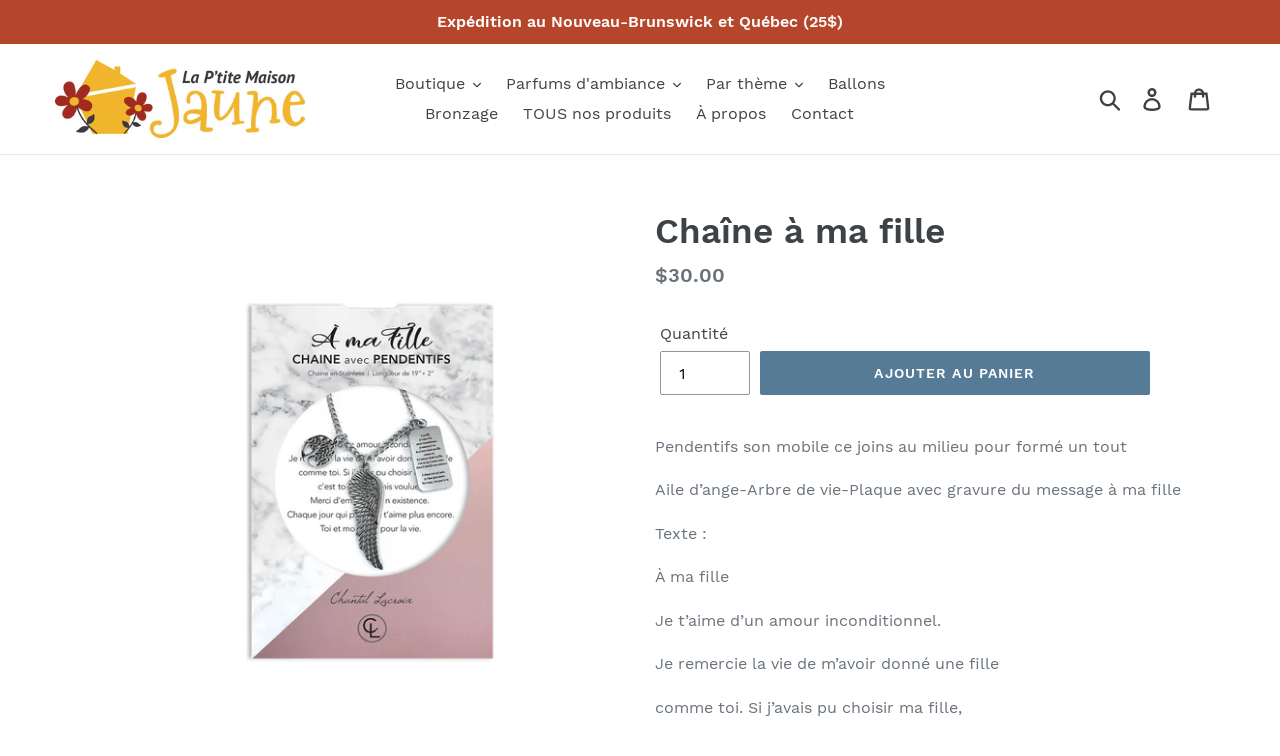

--- FILE ---
content_type: text/html; charset=utf-8
request_url: https://laptitemaisonjaune.com/products/chaine-a-ma-fille
body_size: 25055
content:
<!doctype html>
<html class="no-js" lang="fr">
<head>
  <meta charset="utf-8">
  <meta http-equiv="X-UA-Compatible" content="IE=edge,chrome=1">
  <meta name="viewport" content="width=device-width,initial-scale=1">
  <meta name="theme-color" content="#557b97">
  <link rel="canonical" href="https://laptitemaisonjaune.com/products/chaine-a-ma-fille"><link rel="shortcut icon" href="//laptitemaisonjaune.com/cdn/shop/files/maison-jaune-logo-seul_32x32.jpg?v=1613731401" type="image/png"><title>Chaîne à ma fille
&ndash; La P&#39;tite Maison Jaune</title><meta name="description" content="Pendentifs son mobile ce joins au milieu pour formé un tout Aile d’ange-Arbre de vie-Plaque avec gravure du message à ma fille Texte : À ma fille Je t’aime d’un amour inconditionnel. Je remercie la vie de m’avoir donné une fille comme toi. Si j’avais pu choisir ma fille, c’est toi que j’aurais voulue. Merci d’embellir "><!-- /snippets/social-meta-tags.liquid -->




<meta property="og:site_name" content="La P&#39;tite Maison Jaune">
<meta property="og:url" content="https://laptitemaisonjaune.com/products/chaine-a-ma-fille">
<meta property="og:title" content="Chaîne à ma fille">
<meta property="og:type" content="product">
<meta property="og:description" content="Pendentifs son mobile ce joins au milieu pour formé un tout Aile d’ange-Arbre de vie-Plaque avec gravure du message à ma fille Texte : À ma fille Je t’aime d’un amour inconditionnel. Je remercie la vie de m’avoir donné une fille comme toi. Si j’avais pu choisir ma fille, c’est toi que j’aurais voulue. Merci d’embellir ">

  <meta property="og:price:amount" content="30.00">
  <meta property="og:price:currency" content="CAD">

<meta property="og:image" content="http://laptitemaisonjaune.com/cdn/shop/products/image_c0a87759-d30c-4ca8-89fd-36f447f4676f_1200x1200.jpg?v=1634609576"><meta property="og:image" content="http://laptitemaisonjaune.com/cdn/shop/products/Chantal-Lacroix_0543A_1200x1200.jpg?v=1590695185"><meta property="og:image" content="http://laptitemaisonjaune.com/cdn/shop/products/000851-FINAL_2048x2048_4ca33744-b622-4422-9021-57c6000c6e77_1200x1200.webp?v=1669136175">
<meta property="og:image:secure_url" content="https://laptitemaisonjaune.com/cdn/shop/products/image_c0a87759-d30c-4ca8-89fd-36f447f4676f_1200x1200.jpg?v=1634609576"><meta property="og:image:secure_url" content="https://laptitemaisonjaune.com/cdn/shop/products/Chantal-Lacroix_0543A_1200x1200.jpg?v=1590695185"><meta property="og:image:secure_url" content="https://laptitemaisonjaune.com/cdn/shop/products/000851-FINAL_2048x2048_4ca33744-b622-4422-9021-57c6000c6e77_1200x1200.webp?v=1669136175">


<meta name="twitter:card" content="summary_large_image">
<meta name="twitter:title" content="Chaîne à ma fille">
<meta name="twitter:description" content="Pendentifs son mobile ce joins au milieu pour formé un tout Aile d’ange-Arbre de vie-Plaque avec gravure du message à ma fille Texte : À ma fille Je t’aime d’un amour inconditionnel. Je remercie la vie de m’avoir donné une fille comme toi. Si j’avais pu choisir ma fille, c’est toi que j’aurais voulue. Merci d’embellir ">


  <link href="//laptitemaisonjaune.com/cdn/shop/t/1/assets/theme.scss.css?v=165280484032762758471732640213" rel="stylesheet" type="text/css" media="all" />

  <script>
    var theme = {
      strings: {
        addToCart: "Ajouter au panier",
        soldOut: "Épuisé",
        unavailable: "Non disponible",
        regularPrice: "Prix normal",
        sale: "Solde",
        showMore: "Afficher plus",
        showLess: "Afficher moins",
        addressError: "Une erreur s\u0026#39;est produite dans la recherche de cette adresse",
        addressNoResults: "Aucun résultat pour cette adresse",
        addressQueryLimit: "Vous avez dépassé la limite d'utilisation de l'API de Google. Pensez à mettre à niveau vers un \u003ca href=\"https:\/\/developers.google.com\/maps\/premium\/usage-limits\"\u003eforfait premium\u003c\/a\u003e.",
        authError: "Une erreur s'est produite lors de l'authentification de votre compte Google Maps.",
        newWindow: "S\u0026#39;ouvre dans une nouvelle fenêtre.",
        external: "Ouvre un site externe.",
        newWindowExternal: "Ouvre un site externe dans une nouvelle fenêtre."
      },
      moneyFormat: "${{amount}}"
    }

    document.documentElement.className = document.documentElement.className.replace('no-js', 'js');
  </script><script src="//laptitemaisonjaune.com/cdn/shop/t/1/assets/lazysizes.js?v=68441465964607740661554323681" async="async"></script>
  <script src="//laptitemaisonjaune.com/cdn/shop/t/1/assets/vendor.js?v=12001839194546984181554323681" defer="defer"></script>
  <script src="//laptitemaisonjaune.com/cdn/shop/t/1/assets/theme.js?v=179578845896316973311639411326" defer="defer"></script>

  <script>window.performance && window.performance.mark && window.performance.mark('shopify.content_for_header.start');</script><meta id="shopify-digital-wallet" name="shopify-digital-wallet" content="/8951562321/digital_wallets/dialog">
<meta name="shopify-checkout-api-token" content="8c350a37db1e2992e7a990cf45b4087f">
<link rel="alternate" type="application/json+oembed" href="https://laptitemaisonjaune.com/products/chaine-a-ma-fille.oembed">
<script async="async" src="/checkouts/internal/preloads.js?locale=fr-CA"></script>
<link rel="preconnect" href="https://shop.app" crossorigin="anonymous">
<script async="async" src="https://shop.app/checkouts/internal/preloads.js?locale=fr-CA&shop_id=8951562321" crossorigin="anonymous"></script>
<script id="apple-pay-shop-capabilities" type="application/json">{"shopId":8951562321,"countryCode":"CA","currencyCode":"CAD","merchantCapabilities":["supports3DS"],"merchantId":"gid:\/\/shopify\/Shop\/8951562321","merchantName":"La P'tite Maison Jaune","requiredBillingContactFields":["postalAddress","email","phone"],"requiredShippingContactFields":["postalAddress","email","phone"],"shippingType":"shipping","supportedNetworks":["visa","masterCard","amex","discover","interac","jcb"],"total":{"type":"pending","label":"La P'tite Maison Jaune","amount":"1.00"},"shopifyPaymentsEnabled":true,"supportsSubscriptions":true}</script>
<script id="shopify-features" type="application/json">{"accessToken":"8c350a37db1e2992e7a990cf45b4087f","betas":["rich-media-storefront-analytics"],"domain":"laptitemaisonjaune.com","predictiveSearch":true,"shopId":8951562321,"locale":"fr"}</script>
<script>var Shopify = Shopify || {};
Shopify.shop = "la-petite-maison-jaune.myshopify.com";
Shopify.locale = "fr";
Shopify.currency = {"active":"CAD","rate":"1.0"};
Shopify.country = "CA";
Shopify.theme = {"name":"Debut","id":45160661073,"schema_name":"Debut","schema_version":"11.2.4","theme_store_id":796,"role":"main"};
Shopify.theme.handle = "null";
Shopify.theme.style = {"id":null,"handle":null};
Shopify.cdnHost = "laptitemaisonjaune.com/cdn";
Shopify.routes = Shopify.routes || {};
Shopify.routes.root = "/";</script>
<script type="module">!function(o){(o.Shopify=o.Shopify||{}).modules=!0}(window);</script>
<script>!function(o){function n(){var o=[];function n(){o.push(Array.prototype.slice.apply(arguments))}return n.q=o,n}var t=o.Shopify=o.Shopify||{};t.loadFeatures=n(),t.autoloadFeatures=n()}(window);</script>
<script>
  window.ShopifyPay = window.ShopifyPay || {};
  window.ShopifyPay.apiHost = "shop.app\/pay";
  window.ShopifyPay.redirectState = null;
</script>
<script id="shop-js-analytics" type="application/json">{"pageType":"product"}</script>
<script defer="defer" async type="module" src="//laptitemaisonjaune.com/cdn/shopifycloud/shop-js/modules/v2/client.init-shop-cart-sync_INwxTpsh.fr.esm.js"></script>
<script defer="defer" async type="module" src="//laptitemaisonjaune.com/cdn/shopifycloud/shop-js/modules/v2/chunk.common_YNAa1F1g.esm.js"></script>
<script type="module">
  await import("//laptitemaisonjaune.com/cdn/shopifycloud/shop-js/modules/v2/client.init-shop-cart-sync_INwxTpsh.fr.esm.js");
await import("//laptitemaisonjaune.com/cdn/shopifycloud/shop-js/modules/v2/chunk.common_YNAa1F1g.esm.js");

  window.Shopify.SignInWithShop?.initShopCartSync?.({"fedCMEnabled":true,"windoidEnabled":true});

</script>
<script>
  window.Shopify = window.Shopify || {};
  if (!window.Shopify.featureAssets) window.Shopify.featureAssets = {};
  window.Shopify.featureAssets['shop-js'] = {"shop-cart-sync":["modules/v2/client.shop-cart-sync_BVs4vSl-.fr.esm.js","modules/v2/chunk.common_YNAa1F1g.esm.js"],"init-fed-cm":["modules/v2/client.init-fed-cm_CEmYoMXU.fr.esm.js","modules/v2/chunk.common_YNAa1F1g.esm.js"],"shop-button":["modules/v2/client.shop-button_BhVpOdEY.fr.esm.js","modules/v2/chunk.common_YNAa1F1g.esm.js"],"init-windoid":["modules/v2/client.init-windoid_DVncJssP.fr.esm.js","modules/v2/chunk.common_YNAa1F1g.esm.js"],"shop-cash-offers":["modules/v2/client.shop-cash-offers_CD5ChB-w.fr.esm.js","modules/v2/chunk.common_YNAa1F1g.esm.js","modules/v2/chunk.modal_DXhkN-5p.esm.js"],"shop-toast-manager":["modules/v2/client.shop-toast-manager_CMZA41xP.fr.esm.js","modules/v2/chunk.common_YNAa1F1g.esm.js"],"init-shop-email-lookup-coordinator":["modules/v2/client.init-shop-email-lookup-coordinator_Dxg3Qq63.fr.esm.js","modules/v2/chunk.common_YNAa1F1g.esm.js"],"pay-button":["modules/v2/client.pay-button_CApwTr-J.fr.esm.js","modules/v2/chunk.common_YNAa1F1g.esm.js"],"avatar":["modules/v2/client.avatar_BTnouDA3.fr.esm.js"],"init-shop-cart-sync":["modules/v2/client.init-shop-cart-sync_INwxTpsh.fr.esm.js","modules/v2/chunk.common_YNAa1F1g.esm.js"],"shop-login-button":["modules/v2/client.shop-login-button_Ctct7BR2.fr.esm.js","modules/v2/chunk.common_YNAa1F1g.esm.js","modules/v2/chunk.modal_DXhkN-5p.esm.js"],"init-customer-accounts-sign-up":["modules/v2/client.init-customer-accounts-sign-up_DTysEz83.fr.esm.js","modules/v2/client.shop-login-button_Ctct7BR2.fr.esm.js","modules/v2/chunk.common_YNAa1F1g.esm.js","modules/v2/chunk.modal_DXhkN-5p.esm.js"],"init-shop-for-new-customer-accounts":["modules/v2/client.init-shop-for-new-customer-accounts_wbmNjFX3.fr.esm.js","modules/v2/client.shop-login-button_Ctct7BR2.fr.esm.js","modules/v2/chunk.common_YNAa1F1g.esm.js","modules/v2/chunk.modal_DXhkN-5p.esm.js"],"init-customer-accounts":["modules/v2/client.init-customer-accounts_DqpN27KS.fr.esm.js","modules/v2/client.shop-login-button_Ctct7BR2.fr.esm.js","modules/v2/chunk.common_YNAa1F1g.esm.js","modules/v2/chunk.modal_DXhkN-5p.esm.js"],"shop-follow-button":["modules/v2/client.shop-follow-button_CBz8VXaE.fr.esm.js","modules/v2/chunk.common_YNAa1F1g.esm.js","modules/v2/chunk.modal_DXhkN-5p.esm.js"],"lead-capture":["modules/v2/client.lead-capture_Bo6pQGej.fr.esm.js","modules/v2/chunk.common_YNAa1F1g.esm.js","modules/v2/chunk.modal_DXhkN-5p.esm.js"],"checkout-modal":["modules/v2/client.checkout-modal_B_8gz53b.fr.esm.js","modules/v2/chunk.common_YNAa1F1g.esm.js","modules/v2/chunk.modal_DXhkN-5p.esm.js"],"shop-login":["modules/v2/client.shop-login_CTIGRVE1.fr.esm.js","modules/v2/chunk.common_YNAa1F1g.esm.js","modules/v2/chunk.modal_DXhkN-5p.esm.js"],"payment-terms":["modules/v2/client.payment-terms_BUSo56Mg.fr.esm.js","modules/v2/chunk.common_YNAa1F1g.esm.js","modules/v2/chunk.modal_DXhkN-5p.esm.js"]};
</script>
<script id="__st">var __st={"a":8951562321,"offset":-18000,"reqid":"44320559-37e9-4c54-94a2-84bac4844bca-1769021474","pageurl":"laptitemaisonjaune.com\/products\/chaine-a-ma-fille","u":"2eac2b020a92","p":"product","rtyp":"product","rid":4567731667025};</script>
<script>window.ShopifyPaypalV4VisibilityTracking = true;</script>
<script id="captcha-bootstrap">!function(){'use strict';const t='contact',e='account',n='new_comment',o=[[t,t],['blogs',n],['comments',n],[t,'customer']],c=[[e,'customer_login'],[e,'guest_login'],[e,'recover_customer_password'],[e,'create_customer']],r=t=>t.map((([t,e])=>`form[action*='/${t}']:not([data-nocaptcha='true']) input[name='form_type'][value='${e}']`)).join(','),a=t=>()=>t?[...document.querySelectorAll(t)].map((t=>t.form)):[];function s(){const t=[...o],e=r(t);return a(e)}const i='password',u='form_key',d=['recaptcha-v3-token','g-recaptcha-response','h-captcha-response',i],f=()=>{try{return window.sessionStorage}catch{return}},m='__shopify_v',_=t=>t.elements[u];function p(t,e,n=!1){try{const o=window.sessionStorage,c=JSON.parse(o.getItem(e)),{data:r}=function(t){const{data:e,action:n}=t;return t[m]||n?{data:e,action:n}:{data:t,action:n}}(c);for(const[e,n]of Object.entries(r))t.elements[e]&&(t.elements[e].value=n);n&&o.removeItem(e)}catch(o){console.error('form repopulation failed',{error:o})}}const l='form_type',E='cptcha';function T(t){t.dataset[E]=!0}const w=window,h=w.document,L='Shopify',v='ce_forms',y='captcha';let A=!1;((t,e)=>{const n=(g='f06e6c50-85a8-45c8-87d0-21a2b65856fe',I='https://cdn.shopify.com/shopifycloud/storefront-forms-hcaptcha/ce_storefront_forms_captcha_hcaptcha.v1.5.2.iife.js',D={infoText:'Protégé par hCaptcha',privacyText:'Confidentialité',termsText:'Conditions'},(t,e,n)=>{const o=w[L][v],c=o.bindForm;if(c)return c(t,g,e,D).then(n);var r;o.q.push([[t,g,e,D],n]),r=I,A||(h.body.append(Object.assign(h.createElement('script'),{id:'captcha-provider',async:!0,src:r})),A=!0)});var g,I,D;w[L]=w[L]||{},w[L][v]=w[L][v]||{},w[L][v].q=[],w[L][y]=w[L][y]||{},w[L][y].protect=function(t,e){n(t,void 0,e),T(t)},Object.freeze(w[L][y]),function(t,e,n,w,h,L){const[v,y,A,g]=function(t,e,n){const i=e?o:[],u=t?c:[],d=[...i,...u],f=r(d),m=r(i),_=r(d.filter((([t,e])=>n.includes(e))));return[a(f),a(m),a(_),s()]}(w,h,L),I=t=>{const e=t.target;return e instanceof HTMLFormElement?e:e&&e.form},D=t=>v().includes(t);t.addEventListener('submit',(t=>{const e=I(t);if(!e)return;const n=D(e)&&!e.dataset.hcaptchaBound&&!e.dataset.recaptchaBound,o=_(e),c=g().includes(e)&&(!o||!o.value);(n||c)&&t.preventDefault(),c&&!n&&(function(t){try{if(!f())return;!function(t){const e=f();if(!e)return;const n=_(t);if(!n)return;const o=n.value;o&&e.removeItem(o)}(t);const e=Array.from(Array(32),(()=>Math.random().toString(36)[2])).join('');!function(t,e){_(t)||t.append(Object.assign(document.createElement('input'),{type:'hidden',name:u})),t.elements[u].value=e}(t,e),function(t,e){const n=f();if(!n)return;const o=[...t.querySelectorAll(`input[type='${i}']`)].map((({name:t})=>t)),c=[...d,...o],r={};for(const[a,s]of new FormData(t).entries())c.includes(a)||(r[a]=s);n.setItem(e,JSON.stringify({[m]:1,action:t.action,data:r}))}(t,e)}catch(e){console.error('failed to persist form',e)}}(e),e.submit())}));const S=(t,e)=>{t&&!t.dataset[E]&&(n(t,e.some((e=>e===t))),T(t))};for(const o of['focusin','change'])t.addEventListener(o,(t=>{const e=I(t);D(e)&&S(e,y())}));const B=e.get('form_key'),M=e.get(l),P=B&&M;t.addEventListener('DOMContentLoaded',(()=>{const t=y();if(P)for(const e of t)e.elements[l].value===M&&p(e,B);[...new Set([...A(),...v().filter((t=>'true'===t.dataset.shopifyCaptcha))])].forEach((e=>S(e,t)))}))}(h,new URLSearchParams(w.location.search),n,t,e,['guest_login'])})(!0,!0)}();</script>
<script integrity="sha256-4kQ18oKyAcykRKYeNunJcIwy7WH5gtpwJnB7kiuLZ1E=" data-source-attribution="shopify.loadfeatures" defer="defer" src="//laptitemaisonjaune.com/cdn/shopifycloud/storefront/assets/storefront/load_feature-a0a9edcb.js" crossorigin="anonymous"></script>
<script crossorigin="anonymous" defer="defer" src="//laptitemaisonjaune.com/cdn/shopifycloud/storefront/assets/shopify_pay/storefront-65b4c6d7.js?v=20250812"></script>
<script data-source-attribution="shopify.dynamic_checkout.dynamic.init">var Shopify=Shopify||{};Shopify.PaymentButton=Shopify.PaymentButton||{isStorefrontPortableWallets:!0,init:function(){window.Shopify.PaymentButton.init=function(){};var t=document.createElement("script");t.src="https://laptitemaisonjaune.com/cdn/shopifycloud/portable-wallets/latest/portable-wallets.fr.js",t.type="module",document.head.appendChild(t)}};
</script>
<script data-source-attribution="shopify.dynamic_checkout.buyer_consent">
  function portableWalletsHideBuyerConsent(e){var t=document.getElementById("shopify-buyer-consent"),n=document.getElementById("shopify-subscription-policy-button");t&&n&&(t.classList.add("hidden"),t.setAttribute("aria-hidden","true"),n.removeEventListener("click",e))}function portableWalletsShowBuyerConsent(e){var t=document.getElementById("shopify-buyer-consent"),n=document.getElementById("shopify-subscription-policy-button");t&&n&&(t.classList.remove("hidden"),t.removeAttribute("aria-hidden"),n.addEventListener("click",e))}window.Shopify?.PaymentButton&&(window.Shopify.PaymentButton.hideBuyerConsent=portableWalletsHideBuyerConsent,window.Shopify.PaymentButton.showBuyerConsent=portableWalletsShowBuyerConsent);
</script>
<script data-source-attribution="shopify.dynamic_checkout.cart.bootstrap">document.addEventListener("DOMContentLoaded",(function(){function t(){return document.querySelector("shopify-accelerated-checkout-cart, shopify-accelerated-checkout")}if(t())Shopify.PaymentButton.init();else{new MutationObserver((function(e,n){t()&&(Shopify.PaymentButton.init(),n.disconnect())})).observe(document.body,{childList:!0,subtree:!0})}}));
</script>
<link id="shopify-accelerated-checkout-styles" rel="stylesheet" media="screen" href="https://laptitemaisonjaune.com/cdn/shopifycloud/portable-wallets/latest/accelerated-checkout-backwards-compat.css" crossorigin="anonymous">
<style id="shopify-accelerated-checkout-cart">
        #shopify-buyer-consent {
  margin-top: 1em;
  display: inline-block;
  width: 100%;
}

#shopify-buyer-consent.hidden {
  display: none;
}

#shopify-subscription-policy-button {
  background: none;
  border: none;
  padding: 0;
  text-decoration: underline;
  font-size: inherit;
  cursor: pointer;
}

#shopify-subscription-policy-button::before {
  box-shadow: none;
}

      </style>

<script>window.performance && window.performance.mark && window.performance.mark('shopify.content_for_header.end');</script>
<link href="https://monorail-edge.shopifysvc.com" rel="dns-prefetch">
<script>(function(){if ("sendBeacon" in navigator && "performance" in window) {try {var session_token_from_headers = performance.getEntriesByType('navigation')[0].serverTiming.find(x => x.name == '_s').description;} catch {var session_token_from_headers = undefined;}var session_cookie_matches = document.cookie.match(/_shopify_s=([^;]*)/);var session_token_from_cookie = session_cookie_matches && session_cookie_matches.length === 2 ? session_cookie_matches[1] : "";var session_token = session_token_from_headers || session_token_from_cookie || "";function handle_abandonment_event(e) {var entries = performance.getEntries().filter(function(entry) {return /monorail-edge.shopifysvc.com/.test(entry.name);});if (!window.abandonment_tracked && entries.length === 0) {window.abandonment_tracked = true;var currentMs = Date.now();var navigation_start = performance.timing.navigationStart;var payload = {shop_id: 8951562321,url: window.location.href,navigation_start,duration: currentMs - navigation_start,session_token,page_type: "product"};window.navigator.sendBeacon("https://monorail-edge.shopifysvc.com/v1/produce", JSON.stringify({schema_id: "online_store_buyer_site_abandonment/1.1",payload: payload,metadata: {event_created_at_ms: currentMs,event_sent_at_ms: currentMs}}));}}window.addEventListener('pagehide', handle_abandonment_event);}}());</script>
<script id="web-pixels-manager-setup">(function e(e,d,r,n,o){if(void 0===o&&(o={}),!Boolean(null===(a=null===(i=window.Shopify)||void 0===i?void 0:i.analytics)||void 0===a?void 0:a.replayQueue)){var i,a;window.Shopify=window.Shopify||{};var t=window.Shopify;t.analytics=t.analytics||{};var s=t.analytics;s.replayQueue=[],s.publish=function(e,d,r){return s.replayQueue.push([e,d,r]),!0};try{self.performance.mark("wpm:start")}catch(e){}var l=function(){var e={modern:/Edge?\/(1{2}[4-9]|1[2-9]\d|[2-9]\d{2}|\d{4,})\.\d+(\.\d+|)|Firefox\/(1{2}[4-9]|1[2-9]\d|[2-9]\d{2}|\d{4,})\.\d+(\.\d+|)|Chrom(ium|e)\/(9{2}|\d{3,})\.\d+(\.\d+|)|(Maci|X1{2}).+ Version\/(15\.\d+|(1[6-9]|[2-9]\d|\d{3,})\.\d+)([,.]\d+|)( \(\w+\)|)( Mobile\/\w+|) Safari\/|Chrome.+OPR\/(9{2}|\d{3,})\.\d+\.\d+|(CPU[ +]OS|iPhone[ +]OS|CPU[ +]iPhone|CPU IPhone OS|CPU iPad OS)[ +]+(15[._]\d+|(1[6-9]|[2-9]\d|\d{3,})[._]\d+)([._]\d+|)|Android:?[ /-](13[3-9]|1[4-9]\d|[2-9]\d{2}|\d{4,})(\.\d+|)(\.\d+|)|Android.+Firefox\/(13[5-9]|1[4-9]\d|[2-9]\d{2}|\d{4,})\.\d+(\.\d+|)|Android.+Chrom(ium|e)\/(13[3-9]|1[4-9]\d|[2-9]\d{2}|\d{4,})\.\d+(\.\d+|)|SamsungBrowser\/([2-9]\d|\d{3,})\.\d+/,legacy:/Edge?\/(1[6-9]|[2-9]\d|\d{3,})\.\d+(\.\d+|)|Firefox\/(5[4-9]|[6-9]\d|\d{3,})\.\d+(\.\d+|)|Chrom(ium|e)\/(5[1-9]|[6-9]\d|\d{3,})\.\d+(\.\d+|)([\d.]+$|.*Safari\/(?![\d.]+ Edge\/[\d.]+$))|(Maci|X1{2}).+ Version\/(10\.\d+|(1[1-9]|[2-9]\d|\d{3,})\.\d+)([,.]\d+|)( \(\w+\)|)( Mobile\/\w+|) Safari\/|Chrome.+OPR\/(3[89]|[4-9]\d|\d{3,})\.\d+\.\d+|(CPU[ +]OS|iPhone[ +]OS|CPU[ +]iPhone|CPU IPhone OS|CPU iPad OS)[ +]+(10[._]\d+|(1[1-9]|[2-9]\d|\d{3,})[._]\d+)([._]\d+|)|Android:?[ /-](13[3-9]|1[4-9]\d|[2-9]\d{2}|\d{4,})(\.\d+|)(\.\d+|)|Mobile Safari.+OPR\/([89]\d|\d{3,})\.\d+\.\d+|Android.+Firefox\/(13[5-9]|1[4-9]\d|[2-9]\d{2}|\d{4,})\.\d+(\.\d+|)|Android.+Chrom(ium|e)\/(13[3-9]|1[4-9]\d|[2-9]\d{2}|\d{4,})\.\d+(\.\d+|)|Android.+(UC? ?Browser|UCWEB|U3)[ /]?(15\.([5-9]|\d{2,})|(1[6-9]|[2-9]\d|\d{3,})\.\d+)\.\d+|SamsungBrowser\/(5\.\d+|([6-9]|\d{2,})\.\d+)|Android.+MQ{2}Browser\/(14(\.(9|\d{2,})|)|(1[5-9]|[2-9]\d|\d{3,})(\.\d+|))(\.\d+|)|K[Aa][Ii]OS\/(3\.\d+|([4-9]|\d{2,})\.\d+)(\.\d+|)/},d=e.modern,r=e.legacy,n=navigator.userAgent;return n.match(d)?"modern":n.match(r)?"legacy":"unknown"}(),u="modern"===l?"modern":"legacy",c=(null!=n?n:{modern:"",legacy:""})[u],f=function(e){return[e.baseUrl,"/wpm","/b",e.hashVersion,"modern"===e.buildTarget?"m":"l",".js"].join("")}({baseUrl:d,hashVersion:r,buildTarget:u}),m=function(e){var d=e.version,r=e.bundleTarget,n=e.surface,o=e.pageUrl,i=e.monorailEndpoint;return{emit:function(e){var a=e.status,t=e.errorMsg,s=(new Date).getTime(),l=JSON.stringify({metadata:{event_sent_at_ms:s},events:[{schema_id:"web_pixels_manager_load/3.1",payload:{version:d,bundle_target:r,page_url:o,status:a,surface:n,error_msg:t},metadata:{event_created_at_ms:s}}]});if(!i)return console&&console.warn&&console.warn("[Web Pixels Manager] No Monorail endpoint provided, skipping logging."),!1;try{return self.navigator.sendBeacon.bind(self.navigator)(i,l)}catch(e){}var u=new XMLHttpRequest;try{return u.open("POST",i,!0),u.setRequestHeader("Content-Type","text/plain"),u.send(l),!0}catch(e){return console&&console.warn&&console.warn("[Web Pixels Manager] Got an unhandled error while logging to Monorail."),!1}}}}({version:r,bundleTarget:l,surface:e.surface,pageUrl:self.location.href,monorailEndpoint:e.monorailEndpoint});try{o.browserTarget=l,function(e){var d=e.src,r=e.async,n=void 0===r||r,o=e.onload,i=e.onerror,a=e.sri,t=e.scriptDataAttributes,s=void 0===t?{}:t,l=document.createElement("script"),u=document.querySelector("head"),c=document.querySelector("body");if(l.async=n,l.src=d,a&&(l.integrity=a,l.crossOrigin="anonymous"),s)for(var f in s)if(Object.prototype.hasOwnProperty.call(s,f))try{l.dataset[f]=s[f]}catch(e){}if(o&&l.addEventListener("load",o),i&&l.addEventListener("error",i),u)u.appendChild(l);else{if(!c)throw new Error("Did not find a head or body element to append the script");c.appendChild(l)}}({src:f,async:!0,onload:function(){if(!function(){var e,d;return Boolean(null===(d=null===(e=window.Shopify)||void 0===e?void 0:e.analytics)||void 0===d?void 0:d.initialized)}()){var d=window.webPixelsManager.init(e)||void 0;if(d){var r=window.Shopify.analytics;r.replayQueue.forEach((function(e){var r=e[0],n=e[1],o=e[2];d.publishCustomEvent(r,n,o)})),r.replayQueue=[],r.publish=d.publishCustomEvent,r.visitor=d.visitor,r.initialized=!0}}},onerror:function(){return m.emit({status:"failed",errorMsg:"".concat(f," has failed to load")})},sri:function(e){var d=/^sha384-[A-Za-z0-9+/=]+$/;return"string"==typeof e&&d.test(e)}(c)?c:"",scriptDataAttributes:o}),m.emit({status:"loading"})}catch(e){m.emit({status:"failed",errorMsg:(null==e?void 0:e.message)||"Unknown error"})}}})({shopId: 8951562321,storefrontBaseUrl: "https://laptitemaisonjaune.com",extensionsBaseUrl: "https://extensions.shopifycdn.com/cdn/shopifycloud/web-pixels-manager",monorailEndpoint: "https://monorail-edge.shopifysvc.com/unstable/produce_batch",surface: "storefront-renderer",enabledBetaFlags: ["2dca8a86"],webPixelsConfigList: [{"id":"shopify-app-pixel","configuration":"{}","eventPayloadVersion":"v1","runtimeContext":"STRICT","scriptVersion":"0450","apiClientId":"shopify-pixel","type":"APP","privacyPurposes":["ANALYTICS","MARKETING"]},{"id":"shopify-custom-pixel","eventPayloadVersion":"v1","runtimeContext":"LAX","scriptVersion":"0450","apiClientId":"shopify-pixel","type":"CUSTOM","privacyPurposes":["ANALYTICS","MARKETING"]}],isMerchantRequest: false,initData: {"shop":{"name":"La P'tite Maison Jaune","paymentSettings":{"currencyCode":"CAD"},"myshopifyDomain":"la-petite-maison-jaune.myshopify.com","countryCode":"CA","storefrontUrl":"https:\/\/laptitemaisonjaune.com"},"customer":null,"cart":null,"checkout":null,"productVariants":[{"price":{"amount":30.0,"currencyCode":"CAD"},"product":{"title":"Chaîne à ma fille","vendor":"La petite Maison Jaune","id":"4567731667025","untranslatedTitle":"Chaîne à ma fille","url":"\/products\/chaine-a-ma-fille","type":""},"id":"32112463282257","image":{"src":"\/\/laptitemaisonjaune.com\/cdn\/shop\/products\/image_c0a87759-d30c-4ca8-89fd-36f447f4676f.jpg?v=1634609576"},"sku":"","title":"Default Title","untranslatedTitle":"Default Title"}],"purchasingCompany":null},},"https://laptitemaisonjaune.com/cdn","fcfee988w5aeb613cpc8e4bc33m6693e112",{"modern":"","legacy":""},{"shopId":"8951562321","storefrontBaseUrl":"https:\/\/laptitemaisonjaune.com","extensionBaseUrl":"https:\/\/extensions.shopifycdn.com\/cdn\/shopifycloud\/web-pixels-manager","surface":"storefront-renderer","enabledBetaFlags":"[\"2dca8a86\"]","isMerchantRequest":"false","hashVersion":"fcfee988w5aeb613cpc8e4bc33m6693e112","publish":"custom","events":"[[\"page_viewed\",{}],[\"product_viewed\",{\"productVariant\":{\"price\":{\"amount\":30.0,\"currencyCode\":\"CAD\"},\"product\":{\"title\":\"Chaîne à ma fille\",\"vendor\":\"La petite Maison Jaune\",\"id\":\"4567731667025\",\"untranslatedTitle\":\"Chaîne à ma fille\",\"url\":\"\/products\/chaine-a-ma-fille\",\"type\":\"\"},\"id\":\"32112463282257\",\"image\":{\"src\":\"\/\/laptitemaisonjaune.com\/cdn\/shop\/products\/image_c0a87759-d30c-4ca8-89fd-36f447f4676f.jpg?v=1634609576\"},\"sku\":\"\",\"title\":\"Default Title\",\"untranslatedTitle\":\"Default Title\"}}]]"});</script><script>
  window.ShopifyAnalytics = window.ShopifyAnalytics || {};
  window.ShopifyAnalytics.meta = window.ShopifyAnalytics.meta || {};
  window.ShopifyAnalytics.meta.currency = 'CAD';
  var meta = {"product":{"id":4567731667025,"gid":"gid:\/\/shopify\/Product\/4567731667025","vendor":"La petite Maison Jaune","type":"","handle":"chaine-a-ma-fille","variants":[{"id":32112463282257,"price":3000,"name":"Chaîne à ma fille","public_title":null,"sku":""}],"remote":false},"page":{"pageType":"product","resourceType":"product","resourceId":4567731667025,"requestId":"44320559-37e9-4c54-94a2-84bac4844bca-1769021474"}};
  for (var attr in meta) {
    window.ShopifyAnalytics.meta[attr] = meta[attr];
  }
</script>
<script class="analytics">
  (function () {
    var customDocumentWrite = function(content) {
      var jquery = null;

      if (window.jQuery) {
        jquery = window.jQuery;
      } else if (window.Checkout && window.Checkout.$) {
        jquery = window.Checkout.$;
      }

      if (jquery) {
        jquery('body').append(content);
      }
    };

    var hasLoggedConversion = function(token) {
      if (token) {
        return document.cookie.indexOf('loggedConversion=' + token) !== -1;
      }
      return false;
    }

    var setCookieIfConversion = function(token) {
      if (token) {
        var twoMonthsFromNow = new Date(Date.now());
        twoMonthsFromNow.setMonth(twoMonthsFromNow.getMonth() + 2);

        document.cookie = 'loggedConversion=' + token + '; expires=' + twoMonthsFromNow;
      }
    }

    var trekkie = window.ShopifyAnalytics.lib = window.trekkie = window.trekkie || [];
    if (trekkie.integrations) {
      return;
    }
    trekkie.methods = [
      'identify',
      'page',
      'ready',
      'track',
      'trackForm',
      'trackLink'
    ];
    trekkie.factory = function(method) {
      return function() {
        var args = Array.prototype.slice.call(arguments);
        args.unshift(method);
        trekkie.push(args);
        return trekkie;
      };
    };
    for (var i = 0; i < trekkie.methods.length; i++) {
      var key = trekkie.methods[i];
      trekkie[key] = trekkie.factory(key);
    }
    trekkie.load = function(config) {
      trekkie.config = config || {};
      trekkie.config.initialDocumentCookie = document.cookie;
      var first = document.getElementsByTagName('script')[0];
      var script = document.createElement('script');
      script.type = 'text/javascript';
      script.onerror = function(e) {
        var scriptFallback = document.createElement('script');
        scriptFallback.type = 'text/javascript';
        scriptFallback.onerror = function(error) {
                var Monorail = {
      produce: function produce(monorailDomain, schemaId, payload) {
        var currentMs = new Date().getTime();
        var event = {
          schema_id: schemaId,
          payload: payload,
          metadata: {
            event_created_at_ms: currentMs,
            event_sent_at_ms: currentMs
          }
        };
        return Monorail.sendRequest("https://" + monorailDomain + "/v1/produce", JSON.stringify(event));
      },
      sendRequest: function sendRequest(endpointUrl, payload) {
        // Try the sendBeacon API
        if (window && window.navigator && typeof window.navigator.sendBeacon === 'function' && typeof window.Blob === 'function' && !Monorail.isIos12()) {
          var blobData = new window.Blob([payload], {
            type: 'text/plain'
          });

          if (window.navigator.sendBeacon(endpointUrl, blobData)) {
            return true;
          } // sendBeacon was not successful

        } // XHR beacon

        var xhr = new XMLHttpRequest();

        try {
          xhr.open('POST', endpointUrl);
          xhr.setRequestHeader('Content-Type', 'text/plain');
          xhr.send(payload);
        } catch (e) {
          console.log(e);
        }

        return false;
      },
      isIos12: function isIos12() {
        return window.navigator.userAgent.lastIndexOf('iPhone; CPU iPhone OS 12_') !== -1 || window.navigator.userAgent.lastIndexOf('iPad; CPU OS 12_') !== -1;
      }
    };
    Monorail.produce('monorail-edge.shopifysvc.com',
      'trekkie_storefront_load_errors/1.1',
      {shop_id: 8951562321,
      theme_id: 45160661073,
      app_name: "storefront",
      context_url: window.location.href,
      source_url: "//laptitemaisonjaune.com/cdn/s/trekkie.storefront.cd680fe47e6c39ca5d5df5f0a32d569bc48c0f27.min.js"});

        };
        scriptFallback.async = true;
        scriptFallback.src = '//laptitemaisonjaune.com/cdn/s/trekkie.storefront.cd680fe47e6c39ca5d5df5f0a32d569bc48c0f27.min.js';
        first.parentNode.insertBefore(scriptFallback, first);
      };
      script.async = true;
      script.src = '//laptitemaisonjaune.com/cdn/s/trekkie.storefront.cd680fe47e6c39ca5d5df5f0a32d569bc48c0f27.min.js';
      first.parentNode.insertBefore(script, first);
    };
    trekkie.load(
      {"Trekkie":{"appName":"storefront","development":false,"defaultAttributes":{"shopId":8951562321,"isMerchantRequest":null,"themeId":45160661073,"themeCityHash":"4455604404989131267","contentLanguage":"fr","currency":"CAD","eventMetadataId":"96bc52ff-1e90-4027-8557-06523788eb2c"},"isServerSideCookieWritingEnabled":true,"monorailRegion":"shop_domain","enabledBetaFlags":["65f19447"]},"Session Attribution":{},"S2S":{"facebookCapiEnabled":true,"source":"trekkie-storefront-renderer","apiClientId":580111}}
    );

    var loaded = false;
    trekkie.ready(function() {
      if (loaded) return;
      loaded = true;

      window.ShopifyAnalytics.lib = window.trekkie;

      var originalDocumentWrite = document.write;
      document.write = customDocumentWrite;
      try { window.ShopifyAnalytics.merchantGoogleAnalytics.call(this); } catch(error) {};
      document.write = originalDocumentWrite;

      window.ShopifyAnalytics.lib.page(null,{"pageType":"product","resourceType":"product","resourceId":4567731667025,"requestId":"44320559-37e9-4c54-94a2-84bac4844bca-1769021474","shopifyEmitted":true});

      var match = window.location.pathname.match(/checkouts\/(.+)\/(thank_you|post_purchase)/)
      var token = match? match[1]: undefined;
      if (!hasLoggedConversion(token)) {
        setCookieIfConversion(token);
        window.ShopifyAnalytics.lib.track("Viewed Product",{"currency":"CAD","variantId":32112463282257,"productId":4567731667025,"productGid":"gid:\/\/shopify\/Product\/4567731667025","name":"Chaîne à ma fille","price":"30.00","sku":"","brand":"La petite Maison Jaune","variant":null,"category":"","nonInteraction":true,"remote":false},undefined,undefined,{"shopifyEmitted":true});
      window.ShopifyAnalytics.lib.track("monorail:\/\/trekkie_storefront_viewed_product\/1.1",{"currency":"CAD","variantId":32112463282257,"productId":4567731667025,"productGid":"gid:\/\/shopify\/Product\/4567731667025","name":"Chaîne à ma fille","price":"30.00","sku":"","brand":"La petite Maison Jaune","variant":null,"category":"","nonInteraction":true,"remote":false,"referer":"https:\/\/laptitemaisonjaune.com\/products\/chaine-a-ma-fille"});
      }
    });


        var eventsListenerScript = document.createElement('script');
        eventsListenerScript.async = true;
        eventsListenerScript.src = "//laptitemaisonjaune.com/cdn/shopifycloud/storefront/assets/shop_events_listener-3da45d37.js";
        document.getElementsByTagName('head')[0].appendChild(eventsListenerScript);

})();</script>
<script
  defer
  src="https://laptitemaisonjaune.com/cdn/shopifycloud/perf-kit/shopify-perf-kit-3.0.4.min.js"
  data-application="storefront-renderer"
  data-shop-id="8951562321"
  data-render-region="gcp-us-central1"
  data-page-type="product"
  data-theme-instance-id="45160661073"
  data-theme-name="Debut"
  data-theme-version="11.2.4"
  data-monorail-region="shop_domain"
  data-resource-timing-sampling-rate="10"
  data-shs="true"
  data-shs-beacon="true"
  data-shs-export-with-fetch="true"
  data-shs-logs-sample-rate="1"
  data-shs-beacon-endpoint="https://laptitemaisonjaune.com/api/collect"
></script>
</head>

<body class="template-product">

  <a class="in-page-link visually-hidden skip-link" href="#MainContent">Passer au contenu</a>

  <div id="SearchDrawer" class="search-bar drawer drawer--top" role="dialog" aria-modal="true" aria-label="Rechercher">
    <div class="search-bar__table">
      <div class="search-bar__table-cell search-bar__form-wrapper">
        <form class="search search-bar__form" action="/search" method="get" role="search">
          <input class="search__input search-bar__input" type="search" name="q" value="" placeholder="Rechercher" aria-label="Rechercher">
          <button class="search-bar__submit search__submit btn--link" type="submit">
            <svg aria-hidden="true" focusable="false" role="presentation" class="icon icon-search" viewBox="0 0 37 40"><path d="M35.6 36l-9.8-9.8c4.1-5.4 3.6-13.2-1.3-18.1-5.4-5.4-14.2-5.4-19.7 0-5.4 5.4-5.4 14.2 0 19.7 2.6 2.6 6.1 4.1 9.8 4.1 3 0 5.9-1 8.3-2.8l9.8 9.8c.4.4.9.6 1.4.6s1-.2 1.4-.6c.9-.9.9-2.1.1-2.9zm-20.9-8.2c-2.6 0-5.1-1-7-2.9-3.9-3.9-3.9-10.1 0-14C9.6 9 12.2 8 14.7 8s5.1 1 7 2.9c3.9 3.9 3.9 10.1 0 14-1.9 1.9-4.4 2.9-7 2.9z"/></svg>
            <span class="icon__fallback-text">Soumettre</span>
          </button>
        </form>
      </div>
      <div class="search-bar__table-cell text-right">
        <button type="button" class="btn--link search-bar__close js-drawer-close">
          <svg aria-hidden="true" focusable="false" role="presentation" class="icon icon-close" viewBox="0 0 40 40"><path d="M23.868 20.015L39.117 4.78c1.11-1.108 1.11-2.77 0-3.877-1.109-1.108-2.773-1.108-3.882 0L19.986 16.137 4.737.904C3.628-.204 1.965-.204.856.904c-1.11 1.108-1.11 2.77 0 3.877l15.249 15.234L.855 35.248c-1.108 1.108-1.108 2.77 0 3.877.555.554 1.248.831 1.942.831s1.386-.277 1.94-.83l15.25-15.234 15.248 15.233c.555.554 1.248.831 1.941.831s1.387-.277 1.941-.83c1.11-1.109 1.11-2.77 0-3.878L23.868 20.015z" class="layer"/></svg>
          <span class="icon__fallback-text">Fermer</span>
        </button>
      </div>
    </div>
  </div>

  <div id="shopify-section-header" class="shopify-section">
  <style>
    
      .site-header__logo-image {
        max-width: 250px;
      }
    

    
      .site-header__logo-image {
        margin: 0;
      }
    
  </style>


<div data-section-id="header" data-section-type="header-section">
  
    
      <style>
        .announcement-bar {
          background-color: #b6462b;
        }

        .announcement-bar--link:hover {
          

          
            
            background-color: #d25d40;
          
        }

        .announcement-bar__message {
          color: #ffffff;
        }
      </style>

      
        <div class="announcement-bar">
      

        <p class="announcement-bar__message">Expédition au Nouveau-Brunswick et Québec (25$)</p>

      
        </div>
      

    
  

  <header class="site-header border-bottom logo--left" role="banner">
    <div class="grid grid--no-gutters grid--table site-header__mobile-nav">
      

      <div class="grid__item medium-up--one-quarter logo-align--left">
        
        
          <div class="h2 site-header__logo">
        
          
<a href="/" class="site-header__logo-image">
              
              <img class="lazyload js"
                   src="//laptitemaisonjaune.com/cdn/shop/files/maison-jaune_HOR_300x300.jpg?v=1613731401"
                   data-src="//laptitemaisonjaune.com/cdn/shop/files/maison-jaune_HOR_{width}x.jpg?v=1613731401"
                   data-widths="[180, 360, 540, 720, 900, 1080, 1296, 1512, 1728, 2048]"
                   data-aspectratio="3.2025641025641027"
                   data-sizes="auto"
                   alt="La P&amp;#39;tite Maison Jaune"
                   style="max-width: 250px">
              <noscript>
                
                <img src="//laptitemaisonjaune.com/cdn/shop/files/maison-jaune_HOR_250x.jpg?v=1613731401"
                     srcset="//laptitemaisonjaune.com/cdn/shop/files/maison-jaune_HOR_250x.jpg?v=1613731401 1x, //laptitemaisonjaune.com/cdn/shop/files/maison-jaune_HOR_250x@2x.jpg?v=1613731401 2x"
                     alt="La P&#39;tite Maison Jaune"
                     style="max-width: 250px;">
              </noscript>
            </a>
          
        
          </div>
        
      </div>

      
        <nav class="grid__item medium-up--one-half small--hide" id="AccessibleNav" role="navigation">
          <ul class="site-nav list--inline " id="SiteNav">
  



    
      <li class="site-nav--has-dropdown" data-has-dropdowns>
        <button class="site-nav__link site-nav__link--main site-nav__link--button" type="button" aria-expanded="false" aria-controls="SiteNavLabel-boutique">
          <span class="site-nav__label">Boutique</span><svg aria-hidden="true" focusable="false" role="presentation" class="icon icon--wide icon-chevron-down" viewBox="0 0 498.98 284.49"><defs><style>.cls-1{fill:#231f20}</style></defs><path class="cls-1" d="M80.93 271.76A35 35 0 0 1 140.68 247l189.74 189.75L520.16 247a35 35 0 1 1 49.5 49.5L355.17 511a35 35 0 0 1-49.5 0L91.18 296.5a34.89 34.89 0 0 1-10.25-24.74z" transform="translate(-80.93 -236.76)"/></svg>
        </button>

        <div class="site-nav__dropdown" id="SiteNavLabel-boutique">
          
            <ul>
              
                <li>
                  <a href="/collections/bijoux"
                  class="site-nav__link site-nav__child-link"
                  
                >
                    <span class="site-nav__label">Bijoux</span>
                  </a>
                </li>
              
                <li>
                  <a href="/collections/bijoux-creation-fanny"
                  class="site-nav__link site-nav__child-link"
                  
                >
                    <span class="site-nav__label">Bijoux (Création Fanny)</span>
                  </a>
                </li>
              
                <li>
                  <a href="/collections/boite-bonheur"
                  class="site-nav__link site-nav__child-link"
                  
                >
                    <span class="site-nav__label">Boîte Bonheur</span>
                  </a>
                </li>
              
                <li>
                  <a href="/collections/autre"
                  class="site-nav__link site-nav__child-link"
                  
                >
                    <span class="site-nav__label">Cadeaux (autre)</span>
                  </a>
                </li>
              
                <li>
                  <a href="/collections/chantal-lacroix"
                  class="site-nav__link site-nav__child-link"
                  
                >
                    <span class="site-nav__label">Chantal Lacroix</span>
                  </a>
                </li>
              
                <li>
                  <a href="/collections/coin-gourmand"
                  class="site-nav__link site-nav__child-link"
                  
                >
                    <span class="site-nav__label">Coin gourmand</span>
                  </a>
                </li>
              
                <li>
                  <a href="/collections/epinglettes"
                  class="site-nav__link site-nav__child-link"
                  
                >
                    <span class="site-nav__label">Épinglettes</span>
                  </a>
                </li>
              
                <li>
                  <a href="/collections/frontpage"
                  class="site-nav__link site-nav__child-link"
                  
                >
                    <span class="site-nav__label">Fabrique champêtre</span>
                  </a>
                </li>
              
                <li>
                  <a href="/collections/trouvailles"
                  class="site-nav__link site-nav__child-link"
                  
                >
                    <span class="site-nav__label">Maison</span>
                  </a>
                </li>
              
                <li>
                  <a href="/collections/erabliere-la-kabane"
                  class="site-nav__link site-nav__child-link"
                  
                >
                    <span class="site-nav__label">Produits d&#39;érable</span>
                  </a>
                </li>
              
                <li>
                  <a href="/collections/produit-personnalise"
                  class="site-nav__link site-nav__child-link"
                  
                >
                    <span class="site-nav__label">Produit personnalisé</span>
                  </a>
                </li>
              
                <li>
                  <a href="/collections/produits-pour-le-corps"
                  class="site-nav__link site-nav__child-link"
                  
                >
                    <span class="site-nav__label">Produits pour le corps</span>
                  </a>
                </li>
              
                <li>
                  <a href="/collections/verres-graves"
                  class="site-nav__link site-nav__child-link"
                  
                >
                    <span class="site-nav__label">Verres gravés</span>
                  </a>
                </li>
              
                <li>
                  <a href="/collections/vetements"
                  class="site-nav__link site-nav__child-link"
                  
                >
                    <span class="site-nav__label">Vêtements</span>
                  </a>
                </li>
              
                <li>
                  <a href="/collections/section-ozze"
                  class="site-nav__link site-nav__child-link site-nav__link--last"
                  
                >
                    <span class="site-nav__label">Adulte OZZÉ 18+</span>
                  </a>
                </li>
              
            </ul>
          
        </div>
      </li>
    
  



    
      <li class="site-nav--has-dropdown" data-has-dropdowns>
        <button class="site-nav__link site-nav__link--main site-nav__link--button" type="button" aria-expanded="false" aria-controls="SiteNavLabel-parfums-dambiance">
          <span class="site-nav__label">Parfums d&#39;ambiance</span><svg aria-hidden="true" focusable="false" role="presentation" class="icon icon--wide icon-chevron-down" viewBox="0 0 498.98 284.49"><defs><style>.cls-1{fill:#231f20}</style></defs><path class="cls-1" d="M80.93 271.76A35 35 0 0 1 140.68 247l189.74 189.75L520.16 247a35 35 0 1 1 49.5 49.5L355.17 511a35 35 0 0 1-49.5 0L91.18 296.5a34.89 34.89 0 0 1-10.25-24.74z" transform="translate(-80.93 -236.76)"/></svg>
        </button>

        <div class="site-nav__dropdown" id="SiteNavLabel-parfums-dambiance">
          
            <ul>
              
                <li>
                  <a href="/collections/cire-a-bruleur"
                  class="site-nav__link site-nav__child-link"
                  
                >
                    <span class="site-nav__label">Cire à brûleur</span>
                  </a>
                </li>
              
                <li>
                  <a href="/collections/bruleurs-a-cire"
                  class="site-nav__link site-nav__child-link"
                  
                >
                    <span class="site-nav__label">Brûleurs à cire</span>
                  </a>
                </li>
              
                <li>
                  <a href="/collections/diffuseurs-a-huile-essentielles"
                  class="site-nav__link site-nav__child-link"
                  
                >
                    <span class="site-nav__label">Diffuseurs et huiles essentielles</span>
                  </a>
                </li>
              
                <li>
                  <a href="/collections/chandelles"
                  class="site-nav__link site-nav__child-link"
                  
                >
                    <span class="site-nav__label">Chandelles</span>
                  </a>
                </li>
              
                <li>
                  <a href="/collections/etoile-dauto"
                  class="site-nav__link site-nav__child-link"
                  
                >
                    <span class="site-nav__label">Étoile d&#39;auto et parfum d’ambiance</span>
                  </a>
                </li>
              
                <li>
                  <a href="/collections/sachets-green-leaf"
                  class="site-nav__link site-nav__child-link"
                  
                >
                    <span class="site-nav__label">Green Leaf</span>
                  </a>
                </li>
              
                <li>
                  <a href="/collections/maison-berger-paris"
                  class="site-nav__link site-nav__child-link site-nav__link--last"
                  
                >
                    <span class="site-nav__label">Maison Berger Paris</span>
                  </a>
                </li>
              
            </ul>
          
        </div>
      </li>
    
  



    
      <li class="site-nav--has-dropdown" data-has-dropdowns>
        <button class="site-nav__link site-nav__link--main site-nav__link--button" type="button" aria-expanded="false" aria-controls="SiteNavLabel-par-theme">
          <span class="site-nav__label">Par thème</span><svg aria-hidden="true" focusable="false" role="presentation" class="icon icon--wide icon-chevron-down" viewBox="0 0 498.98 284.49"><defs><style>.cls-1{fill:#231f20}</style></defs><path class="cls-1" d="M80.93 271.76A35 35 0 0 1 140.68 247l189.74 189.75L520.16 247a35 35 0 1 1 49.5 49.5L355.17 511a35 35 0 0 1-49.5 0L91.18 296.5a34.89 34.89 0 0 1-10.25-24.74z" transform="translate(-80.93 -236.76)"/></svg>
        </button>

        <div class="site-nav__dropdown" id="SiteNavLabel-par-theme">
          
            <ul>
              
                <li>
                  <a href="/collections/coiffeuse"
                  class="site-nav__link site-nav__child-link"
                  
                >
                    <span class="site-nav__label">Coiffeuse</span>
                  </a>
                </li>
              
                <li>
                  <a href="/collections/autres"
                  class="site-nav__link site-nav__child-link"
                  
                >
                    <span class="site-nav__label">Covid-19</span>
                  </a>
                </li>
              
                <li>
                  <a href="/collections/section-enfants"
                  class="site-nav__link site-nav__child-link"
                  
                >
                    <span class="site-nav__label">Enfants</span>
                  </a>
                </li>
              
                <li>
                  <a href="/collections/fete-des-meres"
                  class="site-nav__link site-nav__child-link"
                  
                >
                    <span class="site-nav__label">Fête des mères</span>
                  </a>
                </li>
              
                <li>
                  <a href="/collections/graduation-2020"
                  class="site-nav__link site-nav__child-link"
                  
                >
                    <span class="site-nav__label">Graduation 2023</span>
                  </a>
                </li>
              
                <li>
                  <a href="/collections/infirmiere"
                  class="site-nav__link site-nav__child-link"
                  
                >
                    <span class="site-nav__label">Infirmière</span>
                  </a>
                </li>
              
                <li>
                  <a href="/collections/lamitie"
                  class="site-nav__link site-nav__child-link"
                  
                >
                    <span class="site-nav__label">L&#39;amitié</span>
                  </a>
                </li>
              
                <li>
                  <a href="/collections/homme"
                  class="site-nav__link site-nav__child-link"
                  
                >
                    <span class="site-nav__label">Pour homme</span>
                  </a>
                </li>
              
                <li>
                  <a href="/collections/professeur"
                  class="site-nav__link site-nav__child-link"
                  
                >
                    <span class="site-nav__label">Professeur</span>
                  </a>
                </li>
              
                <li>
                  <a href="/collections/retraite"
                  class="site-nav__link site-nav__child-link"
                  
                >
                    <span class="site-nav__label">Retraite</span>
                  </a>
                </li>
              
                <li>
                  <a href="/collections/semaine-des-secretaires"
                  class="site-nav__link site-nav__child-link"
                  
                >
                    <span class="site-nav__label">Secrétaire</span>
                  </a>
                </li>
              
                <li>
                  <a href="/collections/soeur"
                  class="site-nav__link site-nav__child-link"
                  
                >
                    <span class="site-nav__label">Soeur</span>
                  </a>
                </li>
              
                <li>
                  <a href="/collections/st-valentin"
                  class="site-nav__link site-nav__child-link site-nav__link--last"
                  
                >
                    <span class="site-nav__label">St-Valentin</span>
                  </a>
                </li>
              
            </ul>
          
        </div>
      </li>
    
  



    
      <li >
        <a href="/collections/ballons"
          class="site-nav__link site-nav__link--main"
          
        >
          <span class="site-nav__label">Ballons</span>
        </a>
      </li>
    
  



    
      <li >
        <a href="/collections/bronzage"
          class="site-nav__link site-nav__link--main"
          
        >
          <span class="site-nav__label">Bronzage</span>
        </a>
      </li>
    
  



    
      <li >
        <a href="/collections/all"
          class="site-nav__link site-nav__link--main"
          
        >
          <span class="site-nav__label">TOUS nos produits</span>
        </a>
      </li>
    
  



    
      <li >
        <a href="/pages/a-propos"
          class="site-nav__link site-nav__link--main"
          
        >
          <span class="site-nav__label">À propos</span>
        </a>
      </li>
    
  



    
      <li >
        <a href="/pages/contact"
          class="site-nav__link site-nav__link--main"
          
        >
          <span class="site-nav__label">Contact</span>
        </a>
      </li>
    
  
</ul>

        </nav>
      

      <div class="grid__item medium-up--one-quarter text-right site-header__icons site-header__icons--plus">
        <div class="site-header__icons-wrapper">
          <div class="site-header__search site-header__icon">
            <form action="/search" method="get" class="search-header search" role="search">
  <input class="search-header__input search__input"
    type="search"
    name="q"
    placeholder="Rechercher"
    aria-label="Rechercher">
  <button class="search-header__submit search__submit btn--link site-header__icon" type="submit">
    <svg aria-hidden="true" focusable="false" role="presentation" class="icon icon-search" viewBox="0 0 37 40"><path d="M35.6 36l-9.8-9.8c4.1-5.4 3.6-13.2-1.3-18.1-5.4-5.4-14.2-5.4-19.7 0-5.4 5.4-5.4 14.2 0 19.7 2.6 2.6 6.1 4.1 9.8 4.1 3 0 5.9-1 8.3-2.8l9.8 9.8c.4.4.9.6 1.4.6s1-.2 1.4-.6c.9-.9.9-2.1.1-2.9zm-20.9-8.2c-2.6 0-5.1-1-7-2.9-3.9-3.9-3.9-10.1 0-14C9.6 9 12.2 8 14.7 8s5.1 1 7 2.9c3.9 3.9 3.9 10.1 0 14-1.9 1.9-4.4 2.9-7 2.9z"/></svg>
    <span class="icon__fallback-text">Soumettre</span>
  </button>
</form>

          </div>

          <button type="button" class="btn--link site-header__icon site-header__search-toggle js-drawer-open-top">
            <svg aria-hidden="true" focusable="false" role="presentation" class="icon icon-search" viewBox="0 0 37 40"><path d="M35.6 36l-9.8-9.8c4.1-5.4 3.6-13.2-1.3-18.1-5.4-5.4-14.2-5.4-19.7 0-5.4 5.4-5.4 14.2 0 19.7 2.6 2.6 6.1 4.1 9.8 4.1 3 0 5.9-1 8.3-2.8l9.8 9.8c.4.4.9.6 1.4.6s1-.2 1.4-.6c.9-.9.9-2.1.1-2.9zm-20.9-8.2c-2.6 0-5.1-1-7-2.9-3.9-3.9-3.9-10.1 0-14C9.6 9 12.2 8 14.7 8s5.1 1 7 2.9c3.9 3.9 3.9 10.1 0 14-1.9 1.9-4.4 2.9-7 2.9z"/></svg>
            <span class="icon__fallback-text">Rechercher</span>
          </button>

          
            
              <a href="/account/login" class="site-header__icon site-header__account">
                <svg aria-hidden="true" focusable="false" role="presentation" class="icon icon-login" viewBox="0 0 28.33 37.68"><path d="M14.17 14.9a7.45 7.45 0 1 0-7.5-7.45 7.46 7.46 0 0 0 7.5 7.45zm0-10.91a3.45 3.45 0 1 1-3.5 3.46A3.46 3.46 0 0 1 14.17 4zM14.17 16.47A14.18 14.18 0 0 0 0 30.68c0 1.41.66 4 5.11 5.66a27.17 27.17 0 0 0 9.06 1.34c6.54 0 14.17-1.84 14.17-7a14.18 14.18 0 0 0-14.17-14.21zm0 17.21c-6.3 0-10.17-1.77-10.17-3a10.17 10.17 0 1 1 20.33 0c.01 1.23-3.86 3-10.16 3z"/></svg>
                <span class="icon__fallback-text">Se connecter</span>
              </a>
            
          

          <a href="/cart" class="site-header__icon site-header__cart">
            <svg aria-hidden="true" focusable="false" role="presentation" class="icon icon-cart" viewBox="0 0 37 40"><path d="M36.5 34.8L33.3 8h-5.9C26.7 3.9 23 .8 18.5.8S10.3 3.9 9.6 8H3.7L.5 34.8c-.2 1.5.4 2.4.9 3 .5.5 1.4 1.2 3.1 1.2h28c1.3 0 2.4-.4 3.1-1.3.7-.7 1-1.8.9-2.9zm-18-30c2.2 0 4.1 1.4 4.7 3.2h-9.5c.7-1.9 2.6-3.2 4.8-3.2zM4.5 35l2.8-23h2.2v3c0 1.1.9 2 2 2s2-.9 2-2v-3h10v3c0 1.1.9 2 2 2s2-.9 2-2v-3h2.2l2.8 23h-28z"/></svg>
            <span class="icon__fallback-text">Panier</span>
            
          </a>

          

          
            <button type="button" class="btn--link site-header__icon site-header__menu js-mobile-nav-toggle mobile-nav--open" aria-controls="MobileNav"  aria-expanded="false" aria-label="Menu">
              <svg aria-hidden="true" focusable="false" role="presentation" class="icon icon-hamburger" viewBox="0 0 37 40"><path d="M33.5 25h-30c-1.1 0-2-.9-2-2s.9-2 2-2h30c1.1 0 2 .9 2 2s-.9 2-2 2zm0-11.5h-30c-1.1 0-2-.9-2-2s.9-2 2-2h30c1.1 0 2 .9 2 2s-.9 2-2 2zm0 23h-30c-1.1 0-2-.9-2-2s.9-2 2-2h30c1.1 0 2 .9 2 2s-.9 2-2 2z"/></svg>
              <svg aria-hidden="true" focusable="false" role="presentation" class="icon icon-close" viewBox="0 0 40 40"><path d="M23.868 20.015L39.117 4.78c1.11-1.108 1.11-2.77 0-3.877-1.109-1.108-2.773-1.108-3.882 0L19.986 16.137 4.737.904C3.628-.204 1.965-.204.856.904c-1.11 1.108-1.11 2.77 0 3.877l15.249 15.234L.855 35.248c-1.108 1.108-1.108 2.77 0 3.877.555.554 1.248.831 1.942.831s1.386-.277 1.94-.83l15.25-15.234 15.248 15.233c.555.554 1.248.831 1.941.831s1.387-.277 1.941-.83c1.11-1.109 1.11-2.77 0-3.878L23.868 20.015z" class="layer"/></svg>
            </button>
          
        </div>

      </div>
    </div>

    <nav class="mobile-nav-wrapper medium-up--hide" role="navigation">
      <ul id="MobileNav" class="mobile-nav">
        
<li class="mobile-nav__item border-bottom">
            
              
              <button type="button" class="btn--link js-toggle-submenu mobile-nav__link" data-target="boutique-1" data-level="1" aria-expanded="false">
                <span class="mobile-nav__label">Boutique</span>
                <div class="mobile-nav__icon">
                  <svg aria-hidden="true" focusable="false" role="presentation" class="icon icon-chevron-right" viewBox="0 0 7 11"><path d="M1.5 11A1.5 1.5 0 0 1 .44 8.44L3.38 5.5.44 2.56A1.5 1.5 0 0 1 2.56.44l4 4a1.5 1.5 0 0 1 0 2.12l-4 4A1.5 1.5 0 0 1 1.5 11z" fill="#fff"/></svg>
                </div>
              </button>
              <ul class="mobile-nav__dropdown" data-parent="boutique-1" data-level="2">
                <li class="visually-hidden" tabindex="-1" data-menu-title="2">Boutique Menu</li>
                <li class="mobile-nav__item border-bottom">
                  <div class="mobile-nav__table">
                    <div class="mobile-nav__table-cell mobile-nav__return">
                      <button class="btn--link js-toggle-submenu mobile-nav__return-btn" type="button" aria-expanded="true" aria-label="Boutique">
                        <svg aria-hidden="true" focusable="false" role="presentation" class="icon icon-chevron-left" viewBox="0 0 7 11"><path d="M5.5.037a1.5 1.5 0 0 1 1.06 2.56l-2.94 2.94 2.94 2.94a1.5 1.5 0 0 1-2.12 2.12l-4-4a1.5 1.5 0 0 1 0-2.12l4-4A1.5 1.5 0 0 1 5.5.037z" fill="#fff" class="layer"/></svg>
                      </button>
                    </div>
                    <span class="mobile-nav__sublist-link mobile-nav__sublist-header mobile-nav__sublist-header--main-nav-parent">
                      <span class="mobile-nav__label">Boutique</span>
                    </span>
                  </div>
                </li>

                
                  <li class="mobile-nav__item border-bottom">
                    
                      <a href="/collections/bijoux"
                        class="mobile-nav__sublist-link"
                        
                      >
                        <span class="mobile-nav__label">Bijoux</span>
                      </a>
                    
                  </li>
                
                  <li class="mobile-nav__item border-bottom">
                    
                      <a href="/collections/bijoux-creation-fanny"
                        class="mobile-nav__sublist-link"
                        
                      >
                        <span class="mobile-nav__label">Bijoux (Création Fanny)</span>
                      </a>
                    
                  </li>
                
                  <li class="mobile-nav__item border-bottom">
                    
                      <a href="/collections/boite-bonheur"
                        class="mobile-nav__sublist-link"
                        
                      >
                        <span class="mobile-nav__label">Boîte Bonheur</span>
                      </a>
                    
                  </li>
                
                  <li class="mobile-nav__item border-bottom">
                    
                      <a href="/collections/autre"
                        class="mobile-nav__sublist-link"
                        
                      >
                        <span class="mobile-nav__label">Cadeaux (autre)</span>
                      </a>
                    
                  </li>
                
                  <li class="mobile-nav__item border-bottom">
                    
                      <a href="/collections/chantal-lacroix"
                        class="mobile-nav__sublist-link"
                        
                      >
                        <span class="mobile-nav__label">Chantal Lacroix</span>
                      </a>
                    
                  </li>
                
                  <li class="mobile-nav__item border-bottom">
                    
                      <a href="/collections/coin-gourmand"
                        class="mobile-nav__sublist-link"
                        
                      >
                        <span class="mobile-nav__label">Coin gourmand</span>
                      </a>
                    
                  </li>
                
                  <li class="mobile-nav__item border-bottom">
                    
                      <a href="/collections/epinglettes"
                        class="mobile-nav__sublist-link"
                        
                      >
                        <span class="mobile-nav__label">Épinglettes</span>
                      </a>
                    
                  </li>
                
                  <li class="mobile-nav__item border-bottom">
                    
                      <a href="/collections/frontpage"
                        class="mobile-nav__sublist-link"
                        
                      >
                        <span class="mobile-nav__label">Fabrique champêtre</span>
                      </a>
                    
                  </li>
                
                  <li class="mobile-nav__item border-bottom">
                    
                      <a href="/collections/trouvailles"
                        class="mobile-nav__sublist-link"
                        
                      >
                        <span class="mobile-nav__label">Maison</span>
                      </a>
                    
                  </li>
                
                  <li class="mobile-nav__item border-bottom">
                    
                      <a href="/collections/erabliere-la-kabane"
                        class="mobile-nav__sublist-link"
                        
                      >
                        <span class="mobile-nav__label">Produits d&#39;érable</span>
                      </a>
                    
                  </li>
                
                  <li class="mobile-nav__item border-bottom">
                    
                      <a href="/collections/produit-personnalise"
                        class="mobile-nav__sublist-link"
                        
                      >
                        <span class="mobile-nav__label">Produit personnalisé</span>
                      </a>
                    
                  </li>
                
                  <li class="mobile-nav__item border-bottom">
                    
                      <a href="/collections/produits-pour-le-corps"
                        class="mobile-nav__sublist-link"
                        
                      >
                        <span class="mobile-nav__label">Produits pour le corps</span>
                      </a>
                    
                  </li>
                
                  <li class="mobile-nav__item border-bottom">
                    
                      <a href="/collections/verres-graves"
                        class="mobile-nav__sublist-link"
                        
                      >
                        <span class="mobile-nav__label">Verres gravés</span>
                      </a>
                    
                  </li>
                
                  <li class="mobile-nav__item border-bottom">
                    
                      <a href="/collections/vetements"
                        class="mobile-nav__sublist-link"
                        
                      >
                        <span class="mobile-nav__label">Vêtements</span>
                      </a>
                    
                  </li>
                
                  <li class="mobile-nav__item">
                    
                      <a href="/collections/section-ozze"
                        class="mobile-nav__sublist-link"
                        
                      >
                        <span class="mobile-nav__label">Adulte OZZÉ 18+</span>
                      </a>
                    
                  </li>
                
              </ul>
            
          </li>
        
<li class="mobile-nav__item border-bottom">
            
              
              <button type="button" class="btn--link js-toggle-submenu mobile-nav__link" data-target="parfums-dambiance-2" data-level="1" aria-expanded="false">
                <span class="mobile-nav__label">Parfums d&#39;ambiance</span>
                <div class="mobile-nav__icon">
                  <svg aria-hidden="true" focusable="false" role="presentation" class="icon icon-chevron-right" viewBox="0 0 7 11"><path d="M1.5 11A1.5 1.5 0 0 1 .44 8.44L3.38 5.5.44 2.56A1.5 1.5 0 0 1 2.56.44l4 4a1.5 1.5 0 0 1 0 2.12l-4 4A1.5 1.5 0 0 1 1.5 11z" fill="#fff"/></svg>
                </div>
              </button>
              <ul class="mobile-nav__dropdown" data-parent="parfums-dambiance-2" data-level="2">
                <li class="visually-hidden" tabindex="-1" data-menu-title="2">Parfums d'ambiance Menu</li>
                <li class="mobile-nav__item border-bottom">
                  <div class="mobile-nav__table">
                    <div class="mobile-nav__table-cell mobile-nav__return">
                      <button class="btn--link js-toggle-submenu mobile-nav__return-btn" type="button" aria-expanded="true" aria-label="Parfums d'ambiance">
                        <svg aria-hidden="true" focusable="false" role="presentation" class="icon icon-chevron-left" viewBox="0 0 7 11"><path d="M5.5.037a1.5 1.5 0 0 1 1.06 2.56l-2.94 2.94 2.94 2.94a1.5 1.5 0 0 1-2.12 2.12l-4-4a1.5 1.5 0 0 1 0-2.12l4-4A1.5 1.5 0 0 1 5.5.037z" fill="#fff" class="layer"/></svg>
                      </button>
                    </div>
                    <span class="mobile-nav__sublist-link mobile-nav__sublist-header mobile-nav__sublist-header--main-nav-parent">
                      <span class="mobile-nav__label">Parfums d&#39;ambiance</span>
                    </span>
                  </div>
                </li>

                
                  <li class="mobile-nav__item border-bottom">
                    
                      <a href="/collections/cire-a-bruleur"
                        class="mobile-nav__sublist-link"
                        
                      >
                        <span class="mobile-nav__label">Cire à brûleur</span>
                      </a>
                    
                  </li>
                
                  <li class="mobile-nav__item border-bottom">
                    
                      <a href="/collections/bruleurs-a-cire"
                        class="mobile-nav__sublist-link"
                        
                      >
                        <span class="mobile-nav__label">Brûleurs à cire</span>
                      </a>
                    
                  </li>
                
                  <li class="mobile-nav__item border-bottom">
                    
                      <a href="/collections/diffuseurs-a-huile-essentielles"
                        class="mobile-nav__sublist-link"
                        
                      >
                        <span class="mobile-nav__label">Diffuseurs et huiles essentielles</span>
                      </a>
                    
                  </li>
                
                  <li class="mobile-nav__item border-bottom">
                    
                      <a href="/collections/chandelles"
                        class="mobile-nav__sublist-link"
                        
                      >
                        <span class="mobile-nav__label">Chandelles</span>
                      </a>
                    
                  </li>
                
                  <li class="mobile-nav__item border-bottom">
                    
                      <a href="/collections/etoile-dauto"
                        class="mobile-nav__sublist-link"
                        
                      >
                        <span class="mobile-nav__label">Étoile d&#39;auto et parfum d’ambiance</span>
                      </a>
                    
                  </li>
                
                  <li class="mobile-nav__item border-bottom">
                    
                      <a href="/collections/sachets-green-leaf"
                        class="mobile-nav__sublist-link"
                        
                      >
                        <span class="mobile-nav__label">Green Leaf</span>
                      </a>
                    
                  </li>
                
                  <li class="mobile-nav__item">
                    
                      <a href="/collections/maison-berger-paris"
                        class="mobile-nav__sublist-link"
                        
                      >
                        <span class="mobile-nav__label">Maison Berger Paris</span>
                      </a>
                    
                  </li>
                
              </ul>
            
          </li>
        
<li class="mobile-nav__item border-bottom">
            
              
              <button type="button" class="btn--link js-toggle-submenu mobile-nav__link" data-target="par-theme-3" data-level="1" aria-expanded="false">
                <span class="mobile-nav__label">Par thème</span>
                <div class="mobile-nav__icon">
                  <svg aria-hidden="true" focusable="false" role="presentation" class="icon icon-chevron-right" viewBox="0 0 7 11"><path d="M1.5 11A1.5 1.5 0 0 1 .44 8.44L3.38 5.5.44 2.56A1.5 1.5 0 0 1 2.56.44l4 4a1.5 1.5 0 0 1 0 2.12l-4 4A1.5 1.5 0 0 1 1.5 11z" fill="#fff"/></svg>
                </div>
              </button>
              <ul class="mobile-nav__dropdown" data-parent="par-theme-3" data-level="2">
                <li class="visually-hidden" tabindex="-1" data-menu-title="2">Par thème Menu</li>
                <li class="mobile-nav__item border-bottom">
                  <div class="mobile-nav__table">
                    <div class="mobile-nav__table-cell mobile-nav__return">
                      <button class="btn--link js-toggle-submenu mobile-nav__return-btn" type="button" aria-expanded="true" aria-label="Par thème">
                        <svg aria-hidden="true" focusable="false" role="presentation" class="icon icon-chevron-left" viewBox="0 0 7 11"><path d="M5.5.037a1.5 1.5 0 0 1 1.06 2.56l-2.94 2.94 2.94 2.94a1.5 1.5 0 0 1-2.12 2.12l-4-4a1.5 1.5 0 0 1 0-2.12l4-4A1.5 1.5 0 0 1 5.5.037z" fill="#fff" class="layer"/></svg>
                      </button>
                    </div>
                    <span class="mobile-nav__sublist-link mobile-nav__sublist-header mobile-nav__sublist-header--main-nav-parent">
                      <span class="mobile-nav__label">Par thème</span>
                    </span>
                  </div>
                </li>

                
                  <li class="mobile-nav__item border-bottom">
                    
                      <a href="/collections/coiffeuse"
                        class="mobile-nav__sublist-link"
                        
                      >
                        <span class="mobile-nav__label">Coiffeuse</span>
                      </a>
                    
                  </li>
                
                  <li class="mobile-nav__item border-bottom">
                    
                      <a href="/collections/autres"
                        class="mobile-nav__sublist-link"
                        
                      >
                        <span class="mobile-nav__label">Covid-19</span>
                      </a>
                    
                  </li>
                
                  <li class="mobile-nav__item border-bottom">
                    
                      <a href="/collections/section-enfants"
                        class="mobile-nav__sublist-link"
                        
                      >
                        <span class="mobile-nav__label">Enfants</span>
                      </a>
                    
                  </li>
                
                  <li class="mobile-nav__item border-bottom">
                    
                      <a href="/collections/fete-des-meres"
                        class="mobile-nav__sublist-link"
                        
                      >
                        <span class="mobile-nav__label">Fête des mères</span>
                      </a>
                    
                  </li>
                
                  <li class="mobile-nav__item border-bottom">
                    
                      <a href="/collections/graduation-2020"
                        class="mobile-nav__sublist-link"
                        
                      >
                        <span class="mobile-nav__label">Graduation 2023</span>
                      </a>
                    
                  </li>
                
                  <li class="mobile-nav__item border-bottom">
                    
                      <a href="/collections/infirmiere"
                        class="mobile-nav__sublist-link"
                        
                      >
                        <span class="mobile-nav__label">Infirmière</span>
                      </a>
                    
                  </li>
                
                  <li class="mobile-nav__item border-bottom">
                    
                      <a href="/collections/lamitie"
                        class="mobile-nav__sublist-link"
                        
                      >
                        <span class="mobile-nav__label">L&#39;amitié</span>
                      </a>
                    
                  </li>
                
                  <li class="mobile-nav__item border-bottom">
                    
                      <a href="/collections/homme"
                        class="mobile-nav__sublist-link"
                        
                      >
                        <span class="mobile-nav__label">Pour homme</span>
                      </a>
                    
                  </li>
                
                  <li class="mobile-nav__item border-bottom">
                    
                      <a href="/collections/professeur"
                        class="mobile-nav__sublist-link"
                        
                      >
                        <span class="mobile-nav__label">Professeur</span>
                      </a>
                    
                  </li>
                
                  <li class="mobile-nav__item border-bottom">
                    
                      <a href="/collections/retraite"
                        class="mobile-nav__sublist-link"
                        
                      >
                        <span class="mobile-nav__label">Retraite</span>
                      </a>
                    
                  </li>
                
                  <li class="mobile-nav__item border-bottom">
                    
                      <a href="/collections/semaine-des-secretaires"
                        class="mobile-nav__sublist-link"
                        
                      >
                        <span class="mobile-nav__label">Secrétaire</span>
                      </a>
                    
                  </li>
                
                  <li class="mobile-nav__item border-bottom">
                    
                      <a href="/collections/soeur"
                        class="mobile-nav__sublist-link"
                        
                      >
                        <span class="mobile-nav__label">Soeur</span>
                      </a>
                    
                  </li>
                
                  <li class="mobile-nav__item">
                    
                      <a href="/collections/st-valentin"
                        class="mobile-nav__sublist-link"
                        
                      >
                        <span class="mobile-nav__label">St-Valentin</span>
                      </a>
                    
                  </li>
                
              </ul>
            
          </li>
        
<li class="mobile-nav__item border-bottom">
            
              <a href="/collections/ballons"
                class="mobile-nav__link"
                
              >
                <span class="mobile-nav__label">Ballons</span>
              </a>
            
          </li>
        
<li class="mobile-nav__item border-bottom">
            
              <a href="/collections/bronzage"
                class="mobile-nav__link"
                
              >
                <span class="mobile-nav__label">Bronzage</span>
              </a>
            
          </li>
        
<li class="mobile-nav__item border-bottom">
            
              <a href="/collections/all"
                class="mobile-nav__link"
                
              >
                <span class="mobile-nav__label">TOUS nos produits</span>
              </a>
            
          </li>
        
<li class="mobile-nav__item border-bottom">
            
              <a href="/pages/a-propos"
                class="mobile-nav__link"
                
              >
                <span class="mobile-nav__label">À propos</span>
              </a>
            
          </li>
        
<li class="mobile-nav__item">
            
              <a href="/pages/contact"
                class="mobile-nav__link"
                
              >
                <span class="mobile-nav__label">Contact</span>
              </a>
            
          </li>
        
        
      </ul>
    </nav>
  </header>

  
</div>



<script type="application/ld+json">
{
  "@context": "http://schema.org",
  "@type": "Organization",
  "name": "La P\u0026#39;tite Maison Jaune",
  
    
    "logo": "https:\/\/laptitemaisonjaune.com\/cdn\/shop\/files\/maison-jaune_HOR_1249x.jpg?v=1613731401",
  
  "sameAs": [
    "",
    "https:\/\/www.facebook.com\/primitivecountryhome\/",
    "",
    "",
    "",
    "",
    "",
    ""
  ],
  "url": "https:\/\/laptitemaisonjaune.com"
}
</script>




</div>

  <div class="page-container" id="PageContainer">

    <main class="main-content js-focus-hidden" id="MainContent" role="main" tabindex="-1">
      

<div id="shopify-section-product-template" class="shopify-section"><div class="product-template__container page-width"
  id="ProductSection-product-template"
  data-section-id="product-template"
  data-section-type="product"
  data-enable-history-state="true"
>
  


  <div class="grid product-single">
    <div class="grid__item product-single__photos medium-up--one-half">
        
        
        
        
<style>
  
  
  @media screen and (min-width: 750px) { 
    #FeaturedImage-product-template-28993812594769 {
      max-width: 530px;
      max-height: 530.0px;
    }
    #FeaturedImageZoom-product-template-28993812594769-wrapper {
      max-width: 530px;
      max-height: 530.0px;
    }
   } 
  
  
    
    @media screen and (max-width: 749px) {
      #FeaturedImage-product-template-28993812594769 {
        max-width: 750px;
        max-height: 750px;
      }
      #FeaturedImageZoom-product-template-28993812594769-wrapper {
        max-width: 750px;
      }
    }
  
</style>


        <div id="FeaturedImageZoom-product-template-28993812594769-wrapper" class="product-single__photo-wrapper js">
          <div
          id="FeaturedImageZoom-product-template-28993812594769"
          style="padding-top:100.0%;"
          class="product-single__photo js-zoom-enabled product-single__photo--has-thumbnails"
          data-image-id="28993812594769"
           data-zoom="//laptitemaisonjaune.com/cdn/shop/products/image_c0a87759-d30c-4ca8-89fd-36f447f4676f_1024x1024@2x.jpg?v=1634609576">
            <img id="FeaturedImage-product-template-28993812594769"
                 class="feature-row__image product-featured-img lazyload"
                 src="//laptitemaisonjaune.com/cdn/shop/products/image_c0a87759-d30c-4ca8-89fd-36f447f4676f_300x300.jpg?v=1634609576"
                 data-src="//laptitemaisonjaune.com/cdn/shop/products/image_c0a87759-d30c-4ca8-89fd-36f447f4676f_{width}x.jpg?v=1634609576"
                 data-widths="[180, 360, 540, 720, 900, 1080, 1296, 1512, 1728, 2048]"
                 data-aspectratio="1.0"
                 data-sizes="auto"
                 tabindex="-1"
                 alt="Chaîne à ma fille">
          </div>
        </div>
      
        
        
        
        
<style>
  
  
  @media screen and (min-width: 750px) { 
    #FeaturedImage-product-template-15066395181137 {
      max-width: 353.3333333333333px;
      max-height: 530px;
    }
    #FeaturedImageZoom-product-template-15066395181137-wrapper {
      max-width: 353.3333333333333px;
      max-height: 530px;
    }
   } 
  
  
    
    @media screen and (max-width: 749px) {
      #FeaturedImage-product-template-15066395181137 {
        max-width: 499.99999999999994px;
        max-height: 750px;
      }
      #FeaturedImageZoom-product-template-15066395181137-wrapper {
        max-width: 499.99999999999994px;
      }
    }
  
</style>


        <div id="FeaturedImageZoom-product-template-15066395181137-wrapper" class="product-single__photo-wrapper js">
          <div
          id="FeaturedImageZoom-product-template-15066395181137"
          style="padding-top:150.00000000000003%;"
          class="product-single__photo js-zoom-enabled product-single__photo--has-thumbnails hide"
          data-image-id="15066395181137"
           data-zoom="//laptitemaisonjaune.com/cdn/shop/products/Chantal-Lacroix_0543A_1024x1024@2x.jpg?v=1590695185">
            <img id="FeaturedImage-product-template-15066395181137"
                 class="feature-row__image product-featured-img lazyload lazypreload"
                 src="//laptitemaisonjaune.com/cdn/shop/products/Chantal-Lacroix_0543A_300x300.jpg?v=1590695185"
                 data-src="//laptitemaisonjaune.com/cdn/shop/products/Chantal-Lacroix_0543A_{width}x.jpg?v=1590695185"
                 data-widths="[180, 360, 540, 720, 900, 1080, 1296, 1512, 1728, 2048]"
                 data-aspectratio="0.6666666666666666"
                 data-sizes="auto"
                 tabindex="-1"
                 alt="Chaîne à ma fille">
          </div>
        </div>
      
        
        
        
        
<style>
  
  
  @media screen and (min-width: 750px) { 
    #FeaturedImage-product-template-39931900297520 {
      max-width: 530px;
      max-height: 530.0px;
    }
    #FeaturedImageZoom-product-template-39931900297520-wrapper {
      max-width: 530px;
      max-height: 530.0px;
    }
   } 
  
  
    
    @media screen and (max-width: 749px) {
      #FeaturedImage-product-template-39931900297520 {
        max-width: 700px;
        max-height: 750px;
      }
      #FeaturedImageZoom-product-template-39931900297520-wrapper {
        max-width: 700px;
      }
    }
  
</style>


        <div id="FeaturedImageZoom-product-template-39931900297520-wrapper" class="product-single__photo-wrapper js">
          <div
          id="FeaturedImageZoom-product-template-39931900297520"
          style="padding-top:100.0%;"
          class="product-single__photo js-zoom-enabled product-single__photo--has-thumbnails hide"
          data-image-id="39931900297520"
           data-zoom="//laptitemaisonjaune.com/cdn/shop/products/000851-FINAL_2048x2048_4ca33744-b622-4422-9021-57c6000c6e77_1024x1024@2x.webp?v=1669136175">
            <img id="FeaturedImage-product-template-39931900297520"
                 class="feature-row__image product-featured-img lazyload lazypreload"
                 src="//laptitemaisonjaune.com/cdn/shop/products/000851-FINAL_2048x2048_4ca33744-b622-4422-9021-57c6000c6e77_300x300.webp?v=1669136175"
                 data-src="//laptitemaisonjaune.com/cdn/shop/products/000851-FINAL_2048x2048_4ca33744-b622-4422-9021-57c6000c6e77_{width}x.webp?v=1669136175"
                 data-widths="[180, 360, 540, 720, 900, 1080, 1296, 1512, 1728, 2048]"
                 data-aspectratio="1.0"
                 data-sizes="auto"
                 tabindex="-1"
                 alt="Chaîne à ma fille">
          </div>
        </div>
      

      <noscript>
        
        <img src="//laptitemaisonjaune.com/cdn/shop/products/image_c0a87759-d30c-4ca8-89fd-36f447f4676f_530x@2x.jpg?v=1634609576" alt="Chaîne à ma fille" id="FeaturedImage-product-template" class="product-featured-img" style="max-width: 530px;">
      </noscript>

      
        

        <div class="thumbnails-wrapper">
          
          <ul class="grid grid--uniform product-single__thumbnails product-single__thumbnails-product-template">
            
              <li class="grid__item medium-up--one-quarter product-single__thumbnails-item js">
                <a href="//laptitemaisonjaune.com/cdn/shop/products/image_c0a87759-d30c-4ca8-89fd-36f447f4676f_1024x1024@2x.jpg?v=1634609576"
                   class="text-link product-single__thumbnail product-single__thumbnail--product-template"
                   data-thumbnail-id="28993812594769"
                   data-zoom="//laptitemaisonjaune.com/cdn/shop/products/image_c0a87759-d30c-4ca8-89fd-36f447f4676f_1024x1024@2x.jpg?v=1634609576">
                     <img class="product-single__thumbnail-image" src="//laptitemaisonjaune.com/cdn/shop/products/image_c0a87759-d30c-4ca8-89fd-36f447f4676f_110x110@2x.jpg?v=1634609576" alt="Charger l&amp;#39;image dans la galerie, Chaîne à ma fille">
                </a>
              </li>
            
              <li class="grid__item medium-up--one-quarter product-single__thumbnails-item js">
                <a href="//laptitemaisonjaune.com/cdn/shop/products/Chantal-Lacroix_0543A_1024x1024@2x.jpg?v=1590695185"
                   class="text-link product-single__thumbnail product-single__thumbnail--product-template"
                   data-thumbnail-id="15066395181137"
                   data-zoom="//laptitemaisonjaune.com/cdn/shop/products/Chantal-Lacroix_0543A_1024x1024@2x.jpg?v=1590695185">
                     <img class="product-single__thumbnail-image" src="//laptitemaisonjaune.com/cdn/shop/products/Chantal-Lacroix_0543A_110x110@2x.jpg?v=1590695185" alt="Charger l&amp;#39;image dans la galerie, Chaîne à ma fille">
                </a>
              </li>
            
              <li class="grid__item medium-up--one-quarter product-single__thumbnails-item js">
                <a href="//laptitemaisonjaune.com/cdn/shop/products/000851-FINAL_2048x2048_4ca33744-b622-4422-9021-57c6000c6e77_1024x1024@2x.webp?v=1669136175"
                   class="text-link product-single__thumbnail product-single__thumbnail--product-template"
                   data-thumbnail-id="39931900297520"
                   data-zoom="//laptitemaisonjaune.com/cdn/shop/products/000851-FINAL_2048x2048_4ca33744-b622-4422-9021-57c6000c6e77_1024x1024@2x.webp?v=1669136175">
                     <img class="product-single__thumbnail-image" src="//laptitemaisonjaune.com/cdn/shop/products/000851-FINAL_2048x2048_4ca33744-b622-4422-9021-57c6000c6e77_110x110@2x.webp?v=1669136175" alt="Charger l&amp;#39;image dans la galerie, Chaîne à ma fille">
                </a>
              </li>
            
          </ul>
          
        </div>
      
    </div>

    <div class="grid__item medium-up--one-half">
      <div class="product-single__meta">

        <h1 class="product-single__title">Chaîne à ma fille</h1>

          <div class="product__price">
            <!-- snippet/product-price.liquid -->

<dl class="price" data-price>

  

  <div class="price__regular">
    <dt>
      <span class="visually-hidden visually-hidden--inline">Prix normal</span>
    </dt>
    <dd>
      <span class="price-item price-item--regular" data-regular-price>
        
          
            $30.00
          
        
      </span>
    </dd>
  </div>
  <div class="price__sale">
    <dt>
      <span class="visually-hidden visually-hidden--inline">Prix réduit</span>
    </dt>
    <dd>
      <span class="price-item price-item--sale" data-sale-price>
        $30.00
      </span>
      <span class="price-item__label" aria-hidden="true">Solde</span>
    </dd>
  </div>
</dl>

          </div>
            <div id="error-quantity-product-template" class="form-message form-message--error product__quantity-error hide" tabindex="-1">
              <svg aria-hidden="true" focusable="false" role="presentation" class="icon icon-error" viewBox="0 0 14 14"><path d="M7 14A7 7 0 1 0 7 0a7 7 0 0 0 0 14zm-1.05-3.85A1.05 1.05 0 1 1 7 11.2a1.008 1.008 0 0 1-1.05-1.05zm.381-1.981l-.266-5.25h1.841l-.255 5.25h-1.32z"/></svg> La quantité doit être supérieure ou égale à 1
            </div>
          

          

          <form method="post" action="/cart/add" id="product_form_4567731667025" accept-charset="UTF-8" class="product-form product-form-product-template
" enctype="multipart/form-data" novalidate="novalidate"><input type="hidden" name="form_type" value="product" /><input type="hidden" name="utf8" value="✓" />
            

            <select name="id" id="ProductSelect-product-template" class="product-form__variants no-js">
              
                
                  <option  selected="selected"  value="32112463282257">
                    Default Title
                  </option>
                
              
            </select>

            
              <div class="product-form__item product-form__item--quantity">
                <label for="Quantity-product-template">Quantité</label>
                <input type="number" id="Quantity-product-template" name="quantity" value="1" min="1" class="product-form__input" pattern="[0-9]*">
              </div>
            
            <div class="product-form__item product-form__item--submit product-form__item--no-variants">
              <button type="submit" name="add" id="AddToCart-product-template"  class="btn product-form__cart-submit">
                <span id="AddToCartText-product-template">
                  
                    Ajouter au panier
                  
                </span>
              </button>
              
            </div>
          <input type="hidden" name="product-id" value="4567731667025" /><input type="hidden" name="section-id" value="product-template" /></form>
        </div><p class="visually-hidden" data-product-status
          aria-live="polite"
          role="status"
        ></p>

        <div class="product-single__description rte">
          <meta charset="UTF-8">
<p>Pendentifs son mobile ce joins au milieu pour formé un tout</p>
<p>Aile d’ange-Arbre de vie-Plaque avec gravure du message à ma fille</p>
<p>Texte :</p>
<p>À ma fille</p>
<p>Je t’aime d’un amour inconditionnel.</p>
<p>Je remercie la vie de m’avoir donné une fille</p>
<p>comme toi. Si j’avais pu choisir ma fille,</p>
<p>c’est toi que j’aurais voulue.</p>
<p>Merci d’embellir mon existence.</p>
<p>Chaque jour qui passe, je t’aime plus encore.</p>
<p>Toi et moi, c’est pour la vie.</p>
        </div>

        
          <!-- /snippets/social-sharing.liquid -->
<ul class="social-sharing">

  
    <li>
      <a target="_blank" href="//www.facebook.com/sharer.php?u=https://laptitemaisonjaune.com/products/chaine-a-ma-fille" class="btn btn--small btn--share share-facebook">
        <svg aria-hidden="true" focusable="false" role="presentation" class="icon icon-facebook" viewBox="0 0 20 20"><path fill="#444" d="M18.05.811q.439 0 .744.305t.305.744v16.637q0 .439-.305.744t-.744.305h-4.732v-7.221h2.415l.342-2.854h-2.757v-1.83q0-.659.293-1t1.073-.342h1.488V3.762q-.976-.098-2.171-.098-1.634 0-2.635.964t-1 2.72V9.47H7.951v2.854h2.415v7.221H1.413q-.439 0-.744-.305t-.305-.744V1.859q0-.439.305-.744T1.413.81H18.05z"/></svg>
        <span class="share-title" aria-hidden="true">Partager</span>
        <span class="visually-hidden">Partager sur Facebook</span>
      </a>
    </li>
  

  
    <li>
      <a target="_blank" href="//twitter.com/share?text=Cha%C3%AEne%20%C3%A0%20ma%20fille&amp;url=https://laptitemaisonjaune.com/products/chaine-a-ma-fille" class="btn btn--small btn--share share-twitter">
        <svg aria-hidden="true" focusable="false" role="presentation" class="icon icon-twitter" viewBox="0 0 20 20"><path fill="#444" d="M19.551 4.208q-.815 1.202-1.956 2.038 0 .082.02.255t.02.255q0 1.589-.469 3.179t-1.426 3.036-2.272 2.567-3.158 1.793-3.963.672q-3.301 0-6.031-1.773.571.041.937.041 2.751 0 4.911-1.671-1.284-.02-2.292-.784T2.456 11.85q.346.082.754.082.55 0 1.039-.163-1.365-.285-2.262-1.365T1.09 7.918v-.041q.774.408 1.773.448-.795-.53-1.263-1.396t-.469-1.864q0-1.019.509-1.997 1.487 1.854 3.596 2.924T9.81 7.184q-.143-.509-.143-.897 0-1.63 1.161-2.781t2.832-1.151q.815 0 1.569.326t1.284.917q1.345-.265 2.506-.958-.428 1.386-1.732 2.18 1.243-.163 2.262-.611z"/></svg>
        <span class="share-title" aria-hidden="true">Tweeter</span>
        <span class="visually-hidden">Tweeter sur Twitter</span>
      </a>
    </li>
  

  
    <li>
      <a target="_blank" href="//pinterest.com/pin/create/button/?url=https://laptitemaisonjaune.com/products/chaine-a-ma-fille&amp;media=//laptitemaisonjaune.com/cdn/shop/products/image_c0a87759-d30c-4ca8-89fd-36f447f4676f_1024x1024.jpg?v=1634609576&amp;description=Cha%C3%AEne%20%C3%A0%20ma%20fille" class="btn btn--small btn--share share-pinterest">
        <svg aria-hidden="true" focusable="false" role="presentation" class="icon icon-pinterest" viewBox="0 0 20 20"><path fill="#444" d="M9.958.811q1.903 0 3.635.744t2.988 2 2 2.988.744 3.635q0 2.537-1.256 4.696t-3.415 3.415-4.696 1.256q-1.39 0-2.659-.366.707-1.147.951-2.025l.659-2.561q.244.463.903.817t1.39.354q1.464 0 2.622-.842t1.793-2.305.634-3.293q0-2.171-1.671-3.769t-4.257-1.598q-1.586 0-2.903.537T5.298 5.897 4.066 7.775t-.427 2.037q0 1.268.476 2.22t1.427 1.342q.171.073.293.012t.171-.232q.171-.61.195-.756.098-.268-.122-.512-.634-.707-.634-1.83 0-1.854 1.281-3.183t3.354-1.329q1.83 0 2.854 1t1.025 2.61q0 1.342-.366 2.476t-1.049 1.817-1.561.683q-.732 0-1.195-.537t-.293-1.269q.098-.342.256-.878t.268-.915.207-.817.098-.732q0-.61-.317-1t-.927-.39q-.756 0-1.269.695t-.512 1.744q0 .39.061.756t.134.537l.073.171q-1 4.342-1.22 5.098-.195.927-.146 2.171-2.513-1.122-4.062-3.44T.59 10.177q0-3.879 2.744-6.623T9.957.81z"/></svg>
        <span class="share-title" aria-hidden="true">Épingler</span>
        <span class="visually-hidden">Épingler sur Pinterest</span>
      </a>
    </li>
  

</ul>

        
    </div>
  </div>
</div>




  <script type="application/json" id="ProductJson-product-template">
    {"id":4567731667025,"title":"Chaîne à ma fille","handle":"chaine-a-ma-fille","description":"\u003cmeta charset=\"UTF-8\"\u003e\n\u003cp\u003ePendentifs son mobile ce joins au milieu pour formé un tout\u003c\/p\u003e\n\u003cp\u003eAile d’ange-Arbre de vie-Plaque avec gravure du message à ma fille\u003c\/p\u003e\n\u003cp\u003eTexte :\u003c\/p\u003e\n\u003cp\u003eÀ ma fille\u003c\/p\u003e\n\u003cp\u003eJe t’aime d’un amour inconditionnel.\u003c\/p\u003e\n\u003cp\u003eJe remercie la vie de m’avoir donné une fille\u003c\/p\u003e\n\u003cp\u003ecomme toi. Si j’avais pu choisir ma fille,\u003c\/p\u003e\n\u003cp\u003ec’est toi que j’aurais voulue.\u003c\/p\u003e\n\u003cp\u003eMerci d’embellir mon existence.\u003c\/p\u003e\n\u003cp\u003eChaque jour qui passe, je t’aime plus encore.\u003c\/p\u003e\n\u003cp\u003eToi et moi, c’est pour la vie.\u003c\/p\u003e","published_at":"2020-04-22T09:26:00-04:00","created_at":"2020-04-22T08:29:25-04:00","vendor":"La petite Maison Jaune","type":"","tags":[],"price":3000,"price_min":3000,"price_max":3000,"available":true,"price_varies":false,"compare_at_price":null,"compare_at_price_min":0,"compare_at_price_max":0,"compare_at_price_varies":false,"variants":[{"id":32112463282257,"title":"Default Title","option1":"Default Title","option2":null,"option3":null,"sku":"","requires_shipping":true,"taxable":true,"featured_image":null,"available":true,"name":"Chaîne à ma fille","public_title":null,"options":["Default Title"],"price":3000,"weight":0,"compare_at_price":null,"inventory_management":"shopify","barcode":"682691000851","requires_selling_plan":false,"selling_plan_allocations":[]}],"images":["\/\/laptitemaisonjaune.com\/cdn\/shop\/products\/image_c0a87759-d30c-4ca8-89fd-36f447f4676f.jpg?v=1634609576","\/\/laptitemaisonjaune.com\/cdn\/shop\/products\/Chantal-Lacroix_0543A.jpg?v=1590695185","\/\/laptitemaisonjaune.com\/cdn\/shop\/products\/000851-FINAL_2048x2048_4ca33744-b622-4422-9021-57c6000c6e77.webp?v=1669136175"],"featured_image":"\/\/laptitemaisonjaune.com\/cdn\/shop\/products\/image_c0a87759-d30c-4ca8-89fd-36f447f4676f.jpg?v=1634609576","options":["Title"],"media":[{"alt":null,"id":21321398878289,"position":1,"preview_image":{"aspect_ratio":1.0,"height":1200,"width":1200,"src":"\/\/laptitemaisonjaune.com\/cdn\/shop\/products\/image_c0a87759-d30c-4ca8-89fd-36f447f4676f.jpg?v=1634609576"},"aspect_ratio":1.0,"height":1200,"media_type":"image","src":"\/\/laptitemaisonjaune.com\/cdn\/shop\/products\/image_c0a87759-d30c-4ca8-89fd-36f447f4676f.jpg?v=1634609576","width":1200},{"alt":null,"id":7239682621521,"position":2,"preview_image":{"aspect_ratio":0.667,"height":3333,"width":2222,"src":"\/\/laptitemaisonjaune.com\/cdn\/shop\/products\/Chantal-Lacroix_0543A.jpg?v=1590695185"},"aspect_ratio":0.667,"height":3333,"media_type":"image","src":"\/\/laptitemaisonjaune.com\/cdn\/shop\/products\/Chantal-Lacroix_0543A.jpg?v=1590695185","width":2222},{"alt":null,"id":32257620672816,"position":3,"preview_image":{"aspect_ratio":1.0,"height":700,"width":700,"src":"\/\/laptitemaisonjaune.com\/cdn\/shop\/products\/000851-FINAL_2048x2048_4ca33744-b622-4422-9021-57c6000c6e77.webp?v=1669136175"},"aspect_ratio":1.0,"height":700,"media_type":"image","src":"\/\/laptitemaisonjaune.com\/cdn\/shop\/products\/000851-FINAL_2048x2048_4ca33744-b622-4422-9021-57c6000c6e77.webp?v=1669136175","width":700}],"requires_selling_plan":false,"selling_plan_groups":[],"content":"\u003cmeta charset=\"UTF-8\"\u003e\n\u003cp\u003ePendentifs son mobile ce joins au milieu pour formé un tout\u003c\/p\u003e\n\u003cp\u003eAile d’ange-Arbre de vie-Plaque avec gravure du message à ma fille\u003c\/p\u003e\n\u003cp\u003eTexte :\u003c\/p\u003e\n\u003cp\u003eÀ ma fille\u003c\/p\u003e\n\u003cp\u003eJe t’aime d’un amour inconditionnel.\u003c\/p\u003e\n\u003cp\u003eJe remercie la vie de m’avoir donné une fille\u003c\/p\u003e\n\u003cp\u003ecomme toi. Si j’avais pu choisir ma fille,\u003c\/p\u003e\n\u003cp\u003ec’est toi que j’aurais voulue.\u003c\/p\u003e\n\u003cp\u003eMerci d’embellir mon existence.\u003c\/p\u003e\n\u003cp\u003eChaque jour qui passe, je t’aime plus encore.\u003c\/p\u003e\n\u003cp\u003eToi et moi, c’est pour la vie.\u003c\/p\u003e"}
  </script>





</div>

<script>
  // Override default values of shop.strings for each template.
  // Alternate product templates can change values of
  // add to cart button, sold out, and unavailable states here.
  theme.productStrings = {
    addToCart: "Ajouter au panier",
    soldOut: "Épuisé",
    unavailable: "Non disponible"
  }
</script>



<script type="application/ld+json">
{
  "@context": "http://schema.org/",
  "@type": "Product",
  "name": "Chaîne à ma fille",
  "url": "https:\/\/laptitemaisonjaune.com\/products\/chaine-a-ma-fille","image": [
      "https:\/\/laptitemaisonjaune.com\/cdn\/shop\/products\/image_c0a87759-d30c-4ca8-89fd-36f447f4676f_1200x.jpg?v=1634609576"
    ],"description": "\nPendentifs son mobile ce joins au milieu pour formé un tout\nAile d’ange-Arbre de vie-Plaque avec gravure du message à ma fille\nTexte :\nÀ ma fille\nJe t’aime d’un amour inconditionnel.\nJe remercie la vie de m’avoir donné une fille\ncomme toi. Si j’avais pu choisir ma fille,\nc’est toi que j’aurais voulue.\nMerci d’embellir mon existence.\nChaque jour qui passe, je t’aime plus encore.\nToi et moi, c’est pour la vie.","brand": {
    "@type": "Thing",
    "name": "La petite Maison Jaune"
  },
  "offers": [{
        "@type" : "Offer","availability" : "http://schema.org/InStock",
        "price" : 30.0,
        "priceCurrency" : "CAD",
        "url" : "https:\/\/laptitemaisonjaune.com\/products\/chaine-a-ma-fille?variant=32112463282257"
      }
]
}
</script>

    </main>

    <div id="shopify-section-footer" class="shopify-section">
<style>
  .site-footer__hr {
    border-bottom: 1px solid #dcdcdc;
  }

  .site-footer p,
  .site-footer h4,
  .site-footer small {
    color: #3d4246;
  }

  .site-footer {
    background-color: #f5f5f5;
  }

  .site-footer a:hover {
    color: #61696f;
  }
</style>

<footer class="site-footer" role="contentinfo">
  <div class="page-width">
    <div class="site-footer__content"><div class="site-footer__item
                     site-footer__item--center
                    site-footer__item--full-width
                    "
             >
          <div class="site-footer__item-inner site-footer__item-inner--link_list"><p class="h4">Nos collections</p><ul class="site-footer__linklist
                            list--inline"><li class="site-footer__linklist-item">
                        <a href="/collections/all"
                          
                        >
                          TOUS nos produits
                        </a>
                      </li><li class="site-footer__linklist-item">
                        <a href="/collections"
                          
                        >
                          Toutes nos collections
                        </a>
                      </li><li class="site-footer__linklist-item">
                        <a href="/pages/contact"
                          
                        >
                          Contactez-nous !
                        </a>
                      </li></ul></div>
        </div></div>
  </div>

  <hr class="site-footer__hr">

  <div class="page-width">
    <div class="grid grid--no-gutters small--text-center">
      <div class="grid__item one-half small--one-whole"><ul class="list--inline site-footer__social-icons social-icons site-footer__icon-list"><li>
                <a class="social-icons__link" href="https://www.facebook.com/primitivecountryhome/" aria-describedby="a11y-external-message"><svg aria-hidden="true" focusable="false" role="presentation" class="icon icon-facebook" viewBox="0 0 20 20"><path fill="#444" d="M18.05.811q.439 0 .744.305t.305.744v16.637q0 .439-.305.744t-.744.305h-4.732v-7.221h2.415l.342-2.854h-2.757v-1.83q0-.659.293-1t1.073-.342h1.488V3.762q-.976-.098-2.171-.098-1.634 0-2.635.964t-1 2.72V9.47H7.951v2.854h2.415v7.221H1.413q-.439 0-.744-.305t-.305-.744V1.859q0-.439.305-.744T1.413.81H18.05z"/></svg><span class="icon__fallback-text">Facebook</span>
                </a>
              </li></ul></div>

      <div class="grid__item one-half small--one-whole">
        
          <div class="grid__item site-footer__payment-icons">
            
              <span class="visually-hidden">Moyens de paiement</span>
              <ul class="payment-icons list--inline site-footer__icon-list">
                
                  <li class="payment-icon">
                    <svg class="icon icon--full-color" xmlns="http://www.w3.org/2000/svg" role="img" aria-labelledby="pi-american_express" viewBox="0 0 38 24" width="38" height="24"><title id="pi-american_express">American Express</title><path fill="#000" d="M35 0H3C1.3 0 0 1.3 0 3v18c0 1.7 1.4 3 3 3h32c1.7 0 3-1.3 3-3V3c0-1.7-1.4-3-3-3Z" opacity=".07"/><path fill="#006FCF" d="M35 1c1.1 0 2 .9 2 2v18c0 1.1-.9 2-2 2H3c-1.1 0-2-.9-2-2V3c0-1.1.9-2 2-2h32Z"/><path fill="#FFF" d="M22.012 19.936v-8.421L37 11.528v2.326l-1.732 1.852L37 17.573v2.375h-2.766l-1.47-1.622-1.46 1.628-9.292-.02Z"/><path fill="#006FCF" d="M23.013 19.012v-6.57h5.572v1.513h-3.768v1.028h3.678v1.488h-3.678v1.01h3.768v1.531h-5.572Z"/><path fill="#006FCF" d="m28.557 19.012 3.083-3.289-3.083-3.282h2.386l1.884 2.083 1.89-2.082H37v.051l-3.017 3.23L37 18.92v.093h-2.307l-1.917-2.103-1.898 2.104h-2.321Z"/><path fill="#FFF" d="M22.71 4.04h3.614l1.269 2.881V4.04h4.46l.77 2.159.771-2.159H37v8.421H19l3.71-8.421Z"/><path fill="#006FCF" d="m23.395 4.955-2.916 6.566h2l.55-1.315h2.98l.55 1.315h2.05l-2.904-6.566h-2.31Zm.25 3.777.875-2.09.873 2.09h-1.748Z"/><path fill="#006FCF" d="M28.581 11.52V4.953l2.811.01L32.84 9l1.456-4.046H37v6.565l-1.74.016v-4.51l-1.644 4.494h-1.59L30.35 7.01v4.51h-1.768Z"/></svg>

                  </li>
                
                  <li class="payment-icon">
                    <svg class="icon icon--full-color" version="1.1" xmlns="http://www.w3.org/2000/svg" role="img" x="0" y="0" width="38" height="24" viewBox="0 0 165.521 105.965" xml:space="preserve" aria-labelledby="pi-apple_pay"><title id="pi-apple_pay">Apple Pay</title><path fill="#000" d="M150.698 0H14.823c-.566 0-1.133 0-1.698.003-.477.004-.953.009-1.43.022-1.039.028-2.087.09-3.113.274a10.51 10.51 0 0 0-2.958.975 9.932 9.932 0 0 0-4.35 4.35 10.463 10.463 0 0 0-.975 2.96C.113 9.611.052 10.658.024 11.696a70.22 70.22 0 0 0-.022 1.43C0 13.69 0 14.256 0 14.823v76.318c0 .567 0 1.132.002 1.699.003.476.009.953.022 1.43.028 1.036.09 2.084.275 3.11a10.46 10.46 0 0 0 .974 2.96 9.897 9.897 0 0 0 1.83 2.52 9.874 9.874 0 0 0 2.52 1.83c.947.483 1.917.79 2.96.977 1.025.183 2.073.245 3.112.273.477.011.953.017 1.43.02.565.004 1.132.004 1.698.004h135.875c.565 0 1.132 0 1.697-.004.476-.002.952-.009 1.431-.02 1.037-.028 2.085-.09 3.113-.273a10.478 10.478 0 0 0 2.958-.977 9.955 9.955 0 0 0 4.35-4.35c.483-.947.789-1.917.974-2.96.186-1.026.246-2.074.274-3.11.013-.477.02-.954.022-1.43.004-.567.004-1.132.004-1.699V14.824c0-.567 0-1.133-.004-1.699a63.067 63.067 0 0 0-.022-1.429c-.028-1.038-.088-2.085-.274-3.112a10.4 10.4 0 0 0-.974-2.96 9.94 9.94 0 0 0-4.35-4.35A10.52 10.52 0 0 0 156.939.3c-1.028-.185-2.076-.246-3.113-.274a71.417 71.417 0 0 0-1.431-.022C151.83 0 151.263 0 150.698 0z" /><path fill="#FFF" d="M150.698 3.532l1.672.003c.452.003.905.008 1.36.02.793.022 1.719.065 2.583.22.75.135 1.38.34 1.984.648a6.392 6.392 0 0 1 2.804 2.807c.306.6.51 1.226.645 1.983.154.854.197 1.783.218 2.58.013.45.019.9.02 1.36.005.557.005 1.113.005 1.671v76.318c0 .558 0 1.114-.004 1.682-.002.45-.008.9-.02 1.35-.022.796-.065 1.725-.221 2.589a6.855 6.855 0 0 1-.645 1.975 6.397 6.397 0 0 1-2.808 2.807c-.6.306-1.228.511-1.971.645-.881.157-1.847.2-2.574.22-.457.01-.912.017-1.379.019-.555.004-1.113.004-1.669.004H14.801c-.55 0-1.1 0-1.66-.004a74.993 74.993 0 0 1-1.35-.018c-.744-.02-1.71-.064-2.584-.22a6.938 6.938 0 0 1-1.986-.65 6.337 6.337 0 0 1-1.622-1.18 6.355 6.355 0 0 1-1.178-1.623 6.935 6.935 0 0 1-.646-1.985c-.156-.863-.2-1.788-.22-2.578a66.088 66.088 0 0 1-.02-1.355l-.003-1.327V14.474l.002-1.325a66.7 66.7 0 0 1 .02-1.357c.022-.792.065-1.717.222-2.587a6.924 6.924 0 0 1 .646-1.981c.304-.598.7-1.144 1.18-1.623a6.386 6.386 0 0 1 1.624-1.18 6.96 6.96 0 0 1 1.98-.646c.865-.155 1.792-.198 2.586-.22.452-.012.905-.017 1.354-.02l1.677-.003h135.875" /><g><g><path fill="#000" d="M43.508 35.77c1.404-1.755 2.356-4.112 2.105-6.52-2.054.102-4.56 1.355-6.012 3.112-1.303 1.504-2.456 3.959-2.156 6.266 2.306.2 4.61-1.152 6.063-2.858" /><path fill="#000" d="M45.587 39.079c-3.35-.2-6.196 1.9-7.795 1.9-1.6 0-4.049-1.8-6.698-1.751-3.447.05-6.645 2-8.395 5.1-3.598 6.2-.95 15.4 2.55 20.45 1.699 2.5 3.747 5.25 6.445 5.151 2.55-.1 3.549-1.65 6.647-1.65 3.097 0 3.997 1.65 6.696 1.6 2.798-.05 4.548-2.5 6.247-5 1.95-2.85 2.747-5.6 2.797-5.75-.05-.05-5.396-2.101-5.446-8.251-.05-5.15 4.198-7.6 4.398-7.751-2.399-3.548-6.147-3.948-7.447-4.048" /></g><g><path fill="#000" d="M78.973 32.11c7.278 0 12.347 5.017 12.347 12.321 0 7.33-5.173 12.373-12.529 12.373h-8.058V69.62h-5.822V32.11h14.062zm-8.24 19.807h6.68c5.07 0 7.954-2.729 7.954-7.46 0-4.73-2.885-7.434-7.928-7.434h-6.706v14.894z" /><path fill="#000" d="M92.764 61.847c0-4.809 3.665-7.564 10.423-7.98l7.252-.442v-2.08c0-3.04-2.001-4.704-5.562-4.704-2.938 0-5.07 1.507-5.51 3.82h-5.252c.157-4.86 4.731-8.395 10.918-8.395 6.654 0 10.995 3.483 10.995 8.89v18.663h-5.38v-4.497h-.13c-1.534 2.937-4.914 4.782-8.579 4.782-5.406 0-9.175-3.222-9.175-8.057zm17.675-2.417v-2.106l-6.472.416c-3.64.234-5.536 1.585-5.536 3.95 0 2.288 1.975 3.77 5.068 3.77 3.95 0 6.94-2.522 6.94-6.03z" /><path fill="#000" d="M120.975 79.652v-4.496c.364.051 1.247.103 1.715.103 2.573 0 4.029-1.09 4.913-3.899l.52-1.663-9.852-27.293h6.082l6.863 22.146h.13l6.862-22.146h5.927l-10.216 28.67c-2.34 6.577-5.017 8.735-10.683 8.735-.442 0-1.872-.052-2.261-.157z" /></g></g></svg>

                  </li>
                
                  <li class="payment-icon">
                    <svg class="icon icon--full-color" viewBox="0 0 38 24" xmlns="http://www.w3.org/2000/svg" role="img" width="38" height="24" aria-labelledby="pi-diners_club"><title id="pi-diners_club">Diners Club</title><path opacity=".07" d="M35 0H3C1.3 0 0 1.3 0 3v18c0 1.7 1.4 3 3 3h32c1.7 0 3-1.3 3-3V3c0-1.7-1.4-3-3-3z"/><path fill="#fff" d="M35 1c1.1 0 2 .9 2 2v18c0 1.1-.9 2-2 2H3c-1.1 0-2-.9-2-2V3c0-1.1.9-2 2-2h32"/><path d="M12 12v3.7c0 .3-.2.3-.5.2-1.9-.8-3-3.3-2.3-5.4.4-1.1 1.2-2 2.3-2.4.4-.2.5-.1.5.2V12zm2 0V8.3c0-.3 0-.3.3-.2 2.1.8 3.2 3.3 2.4 5.4-.4 1.1-1.2 2-2.3 2.4-.4.2-.4.1-.4-.2V12zm7.2-7H13c3.8 0 6.8 3.1 6.8 7s-3 7-6.8 7h8.2c3.8 0 6.8-3.1 6.8-7s-3-7-6.8-7z" fill="#3086C8"/></svg>
                  </li>
                
                  <li class="payment-icon">
                    <svg class="icon icon--full-color" viewBox="0 0 38 24" width="38" height="24" role="img" aria-labelledby="pi-discover" fill="none" xmlns="http://www.w3.org/2000/svg"><title id="pi-discover">Discover</title><path fill="#000" opacity=".07" d="M35 0H3C1.3 0 0 1.3 0 3v18c0 1.7 1.4 3 3 3h32c1.7 0 3-1.3 3-3V3c0-1.7-1.4-3-3-3z"/><path d="M35 1c1.1 0 2 .9 2 2v18c0 1.1-.9 2-2 2H3c-1.1 0-2-.9-2-2V3c0-1.1.9-2 2-2h32z" fill="#fff"/><path d="M3.57 7.16H2v5.5h1.57c.83 0 1.43-.2 1.96-.63.63-.52 1-1.3 1-2.11-.01-1.63-1.22-2.76-2.96-2.76zm1.26 4.14c-.34.3-.77.44-1.47.44h-.29V8.1h.29c.69 0 1.11.12 1.47.44.37.33.59.84.59 1.37 0 .53-.22 1.06-.59 1.39zm2.19-4.14h1.07v5.5H7.02v-5.5zm3.69 2.11c-.64-.24-.83-.4-.83-.69 0-.35.34-.61.8-.61.32 0 .59.13.86.45l.56-.73c-.46-.4-1.01-.61-1.62-.61-.97 0-1.72.68-1.72 1.58 0 .76.35 1.15 1.35 1.51.42.15.63.25.74.31.21.14.32.34.32.57 0 .45-.35.78-.83.78-.51 0-.92-.26-1.17-.73l-.69.67c.49.73 1.09 1.05 1.9 1.05 1.11 0 1.9-.74 1.9-1.81.02-.89-.35-1.29-1.57-1.74zm1.92.65c0 1.62 1.27 2.87 2.9 2.87.46 0 .86-.09 1.34-.32v-1.26c-.43.43-.81.6-1.29.6-1.08 0-1.85-.78-1.85-1.9 0-1.06.79-1.89 1.8-1.89.51 0 .9.18 1.34.62V7.38c-.47-.24-.86-.34-1.32-.34-1.61 0-2.92 1.28-2.92 2.88zm12.76.94l-1.47-3.7h-1.17l2.33 5.64h.58l2.37-5.64h-1.16l-1.48 3.7zm3.13 1.8h3.04v-.93h-1.97v-1.48h1.9v-.93h-1.9V8.1h1.97v-.94h-3.04v5.5zm7.29-3.87c0-1.03-.71-1.62-1.95-1.62h-1.59v5.5h1.07v-2.21h.14l1.48 2.21h1.32l-1.73-2.32c.81-.17 1.26-.72 1.26-1.56zm-2.16.91h-.31V8.03h.33c.67 0 1.03.28 1.03.82 0 .55-.36.85-1.05.85z" fill="#231F20"/><path d="M20.16 12.86a2.931 2.931 0 100-5.862 2.931 2.931 0 000 5.862z" fill="url(#pi-paint0_linear)"/><path opacity=".65" d="M20.16 12.86a2.931 2.931 0 100-5.862 2.931 2.931 0 000 5.862z" fill="url(#pi-paint1_linear)"/><path d="M36.57 7.506c0-.1-.07-.15-.18-.15h-.16v.48h.12v-.19l.14.19h.14l-.16-.2c.06-.01.1-.06.1-.13zm-.2.07h-.02v-.13h.02c.06 0 .09.02.09.06 0 .05-.03.07-.09.07z" fill="#231F20"/><path d="M36.41 7.176c-.23 0-.42.19-.42.42 0 .23.19.42.42.42.23 0 .42-.19.42-.42 0-.23-.19-.42-.42-.42zm0 .77c-.18 0-.34-.15-.34-.35 0-.19.15-.35.34-.35.18 0 .33.16.33.35 0 .19-.15.35-.33.35z" fill="#231F20"/><path d="M37 12.984S27.09 19.873 8.976 23h26.023a2 2 0 002-1.984l.024-3.02L37 12.985z" fill="#F48120"/><defs><linearGradient id="pi-paint0_linear" x1="21.657" y1="12.275" x2="19.632" y2="9.104" gradientUnits="userSpaceOnUse"><stop stop-color="#F89F20"/><stop offset=".25" stop-color="#F79A20"/><stop offset=".533" stop-color="#F68D20"/><stop offset=".62" stop-color="#F58720"/><stop offset=".723" stop-color="#F48120"/><stop offset="1" stop-color="#F37521"/></linearGradient><linearGradient id="pi-paint1_linear" x1="21.338" y1="12.232" x2="18.378" y2="6.446" gradientUnits="userSpaceOnUse"><stop stop-color="#F58720"/><stop offset=".359" stop-color="#E16F27"/><stop offset=".703" stop-color="#D4602C"/><stop offset=".982" stop-color="#D05B2E"/></linearGradient></defs></svg>
                  </li>
                
                  <li class="payment-icon">
                    <svg class="icon icon--full-color" xmlns="http://www.w3.org/2000/svg" role="img" viewBox="0 0 38 24" width="38" height="24" aria-labelledby="pi-google_pay"><title id="pi-google_pay">Google Pay</title><path d="M35 0H3C1.3 0 0 1.3 0 3v18c0 1.7 1.4 3 3 3h32c1.7 0 3-1.3 3-3V3c0-1.7-1.4-3-3-3z" fill="#000" opacity=".07"/><path d="M35 1c1.1 0 2 .9 2 2v18c0 1.1-.9 2-2 2H3c-1.1 0-2-.9-2-2V3c0-1.1.9-2 2-2h32" fill="#FFF"/><path d="M18.093 11.976v3.2h-1.018v-7.9h2.691a2.447 2.447 0 0 1 1.747.692 2.28 2.28 0 0 1 .11 3.224l-.11.116c-.47.447-1.098.69-1.747.674l-1.673-.006zm0-3.732v2.788h1.698c.377.012.741-.135 1.005-.404a1.391 1.391 0 0 0-1.005-2.354l-1.698-.03zm6.484 1.348c.65-.03 1.286.188 1.778.613.445.43.682 1.03.65 1.649v3.334h-.969v-.766h-.049a1.93 1.93 0 0 1-1.673.931 2.17 2.17 0 0 1-1.496-.533 1.667 1.667 0 0 1-.613-1.324 1.606 1.606 0 0 1 .613-1.336 2.746 2.746 0 0 1 1.698-.515c.517-.02 1.03.093 1.49.331v-.208a1.134 1.134 0 0 0-.417-.901 1.416 1.416 0 0 0-.98-.368 1.545 1.545 0 0 0-1.319.717l-.895-.564a2.488 2.488 0 0 1 2.182-1.06zM23.29 13.52a.79.79 0 0 0 .337.662c.223.176.5.269.785.263.429-.001.84-.17 1.146-.472.305-.286.478-.685.478-1.103a2.047 2.047 0 0 0-1.324-.374 1.716 1.716 0 0 0-1.03.294.883.883 0 0 0-.392.73zm9.286-3.75l-3.39 7.79h-1.048l1.281-2.728-2.224-5.062h1.103l1.612 3.885 1.569-3.885h1.097z" fill="#5F6368"/><path d="M13.986 11.284c0-.308-.024-.616-.073-.92h-4.29v1.747h2.451a2.096 2.096 0 0 1-.9 1.373v1.134h1.464a4.433 4.433 0 0 0 1.348-3.334z" fill="#4285F4"/><path d="M9.629 15.721a4.352 4.352 0 0 0 3.01-1.097l-1.466-1.14a2.752 2.752 0 0 1-4.094-1.44H5.577v1.17a4.53 4.53 0 0 0 4.052 2.507z" fill="#34A853"/><path d="M7.079 12.05a2.709 2.709 0 0 1 0-1.735v-1.17H5.577a4.505 4.505 0 0 0 0 4.075l1.502-1.17z" fill="#FBBC04"/><path d="M9.629 8.44a2.452 2.452 0 0 1 1.74.68l1.3-1.293a4.37 4.37 0 0 0-3.065-1.183 4.53 4.53 0 0 0-4.027 2.5l1.502 1.171a2.715 2.715 0 0 1 2.55-1.875z" fill="#EA4335"/></svg>

                  </li>
                
                  <li class="payment-icon">
                    <svg class="icon icon--full-color" viewBox="0 0 38 24" xmlns="http://www.w3.org/2000/svg" role="img" width="38" height="24" aria-labelledby="pi-master"><title id="pi-master">Mastercard</title><path opacity=".07" d="M35 0H3C1.3 0 0 1.3 0 3v18c0 1.7 1.4 3 3 3h32c1.7 0 3-1.3 3-3V3c0-1.7-1.4-3-3-3z"/><path fill="#fff" d="M35 1c1.1 0 2 .9 2 2v18c0 1.1-.9 2-2 2H3c-1.1 0-2-.9-2-2V3c0-1.1.9-2 2-2h32"/><circle fill="#EB001B" cx="15" cy="12" r="7"/><circle fill="#F79E1B" cx="23" cy="12" r="7"/><path fill="#FF5F00" d="M22 12c0-2.4-1.2-4.5-3-5.7-1.8 1.3-3 3.4-3 5.7s1.2 4.5 3 5.7c1.8-1.2 3-3.3 3-5.7z"/></svg>
                  </li>
                
                  <li class="payment-icon">
                    <svg class="icon icon--full-color" xmlns="http://www.w3.org/2000/svg" role="img" viewBox="0 0 38 24" width="38" height="24" aria-labelledby="pi-shopify_pay"><title id="pi-shopify_pay">Shop Pay</title><path opacity=".07" d="M35 0H3C1.3 0 0 1.3 0 3v18c0 1.7 1.4 3 3 3h32c1.7 0 3-1.3 3-3V3c0-1.7-1.4-3-3-3z" fill="#000"/><path d="M35.889 0C37.05 0 38 .982 38 2.182v19.636c0 1.2-.95 2.182-2.111 2.182H2.11C.95 24 0 23.018 0 21.818V2.182C0 .982.95 0 2.111 0H35.89z" fill="#5A31F4"/><path d="M9.35 11.368c-1.017-.223-1.47-.31-1.47-.705 0-.372.306-.558.92-.558.54 0 .934.238 1.225.704a.079.079 0 00.104.03l1.146-.584a.082.082 0 00.032-.114c-.475-.831-1.353-1.286-2.51-1.286-1.52 0-2.464.755-2.464 1.956 0 1.275 1.15 1.597 2.17 1.82 1.02.222 1.474.31 1.474.705 0 .396-.332.582-.993.582-.612 0-1.065-.282-1.34-.83a.08.08 0 00-.107-.035l-1.143.57a.083.083 0 00-.036.111c.454.92 1.384 1.437 2.627 1.437 1.583 0 2.539-.742 2.539-1.98s-1.155-1.598-2.173-1.82v-.003zM15.49 8.855c-.65 0-1.224.232-1.636.646a.04.04 0 01-.069-.03v-2.64a.08.08 0 00-.08-.081H12.27a.08.08 0 00-.08.082v8.194a.08.08 0 00.08.082h1.433a.08.08 0 00.081-.082v-3.594c0-.695.528-1.227 1.239-1.227.71 0 1.226.521 1.226 1.227v3.594a.08.08 0 00.081.082h1.433a.08.08 0 00.081-.082v-3.594c0-1.51-.981-2.577-2.355-2.577zM20.753 8.62c-.778 0-1.507.24-2.03.588a.082.082 0 00-.027.109l.632 1.088a.08.08 0 00.11.03 2.5 2.5 0 011.318-.366c1.25 0 2.17.891 2.17 2.068 0 1.003-.736 1.745-1.669 1.745-.76 0-1.288-.446-1.288-1.077 0-.361.152-.657.548-.866a.08.08 0 00.032-.113l-.596-1.018a.08.08 0 00-.098-.035c-.799.299-1.359 1.018-1.359 1.984 0 1.46 1.152 2.55 2.76 2.55 1.877 0 3.227-1.313 3.227-3.195 0-2.018-1.57-3.492-3.73-3.492zM28.675 8.843c-.724 0-1.373.27-1.845.746-.026.027-.069.007-.069-.029v-.572a.08.08 0 00-.08-.082h-1.397a.08.08 0 00-.08.082v8.182a.08.08 0 00.08.081h1.433a.08.08 0 00.081-.081v-2.683c0-.036.043-.054.069-.03a2.6 2.6 0 001.808.7c1.682 0 2.993-1.373 2.993-3.157s-1.313-3.157-2.993-3.157zm-.271 4.929c-.956 0-1.681-.768-1.681-1.783s.723-1.783 1.681-1.783c.958 0 1.68.755 1.68 1.783 0 1.027-.713 1.783-1.681 1.783h.001z" fill="#fff"/></svg>

                  </li>
                
                  <li class="payment-icon">
                    <svg class="icon icon--full-color" viewBox="0 0 38 24" xmlns="http://www.w3.org/2000/svg" role="img" width="38" height="24" aria-labelledby="pi-visa"><title id="pi-visa">Visa</title><path opacity=".07" d="M35 0H3C1.3 0 0 1.3 0 3v18c0 1.7 1.4 3 3 3h32c1.7 0 3-1.3 3-3V3c0-1.7-1.4-3-3-3z"/><path fill="#fff" d="M35 1c1.1 0 2 .9 2 2v18c0 1.1-.9 2-2 2H3c-1.1 0-2-.9-2-2V3c0-1.1.9-2 2-2h32"/><path d="M28.3 10.1H28c-.4 1-.7 1.5-1 3h1.9c-.3-1.5-.3-2.2-.6-3zm2.9 5.9h-1.7c-.1 0-.1 0-.2-.1l-.2-.9-.1-.2h-2.4c-.1 0-.2 0-.2.2l-.3.9c0 .1-.1.1-.1.1h-2.1l.2-.5L27 8.7c0-.5.3-.7.8-.7h1.5c.1 0 .2 0 .2.2l1.4 6.5c.1.4.2.7.2 1.1.1.1.1.1.1.2zm-13.4-.3l.4-1.8c.1 0 .2.1.2.1.7.3 1.4.5 2.1.4.2 0 .5-.1.7-.2.5-.2.5-.7.1-1.1-.2-.2-.5-.3-.8-.5-.4-.2-.8-.4-1.1-.7-1.2-1-.8-2.4-.1-3.1.6-.4.9-.8 1.7-.8 1.2 0 2.5 0 3.1.2h.1c-.1.6-.2 1.1-.4 1.7-.5-.2-1-.4-1.5-.4-.3 0-.6 0-.9.1-.2 0-.3.1-.4.2-.2.2-.2.5 0 .7l.5.4c.4.2.8.4 1.1.6.5.3 1 .8 1.1 1.4.2.9-.1 1.7-.9 2.3-.5.4-.7.6-1.4.6-1.4 0-2.5.1-3.4-.2-.1.2-.1.2-.2.1zm-3.5.3c.1-.7.1-.7.2-1 .5-2.2 1-4.5 1.4-6.7.1-.2.1-.3.3-.3H18c-.2 1.2-.4 2.1-.7 3.2-.3 1.5-.6 3-1 4.5 0 .2-.1.2-.3.2M5 8.2c0-.1.2-.2.3-.2h3.4c.5 0 .9.3 1 .8l.9 4.4c0 .1 0 .1.1.2 0-.1.1-.1.1-.1l2.1-5.1c-.1-.1 0-.2.1-.2h2.1c0 .1 0 .1-.1.2l-3.1 7.3c-.1.2-.1.3-.2.4-.1.1-.3 0-.5 0H9.7c-.1 0-.2 0-.2-.2L7.9 9.5c-.2-.2-.5-.5-.9-.6-.6-.3-1.7-.5-1.9-.5L5 8.2z" fill="#142688"/></svg>
                  </li>
                
              </ul>
            
          </div>
        
      </div>
      <div class="grid__item">
        <small class="site-footer__copyright-content">&copy; 2026, <a href="/" title="">La P&#39;tite Maison Jaune</a></small>
        <small class="site-footer__copyright-content site-footer__copyright-content--powered-by"><a target="_blank" rel="nofollow" href="https://fr.shopify.com?utm_campaign=poweredby&amp;utm_medium=shopify&amp;utm_source=onlinestore">Commerce électronique propulsé par Shopify</a></small>
      </div>
    </div>
  </div>
</footer>




</div>

    <div id="slideshow-info" class="visually-hidden" aria-hidden="true">Utilisez les flèches gauche/droite pour naviguer dans le diaporama ou glissez vers la gauche/droite sur un appareil mobile</div>

  </div>

  <ul hidden>
    <li id="a11y-refresh-page-message">le choix d&#39;une sélection entraîne une actualisation complète de la page</li>
    <li id="a11y-selection-message">appuyez sur la touche espace puis sur les touches fléchées pour faire une sélection</li>
  </ul>
</body>
</html>
